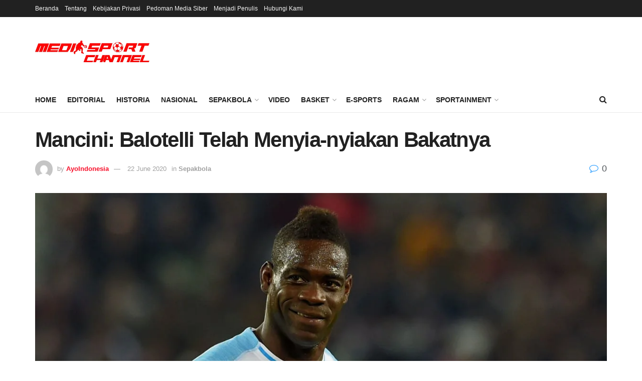

--- FILE ---
content_type: text/html; charset=UTF-8
request_url: https://mediasport.id/football/mancini-balotelli-telah-menyia-nyiakan-bakatnya/
body_size: 40508
content:
<!doctype html>
<!--[if lt IE 7]> <html class="no-js lt-ie9 lt-ie8 lt-ie7" lang="en-US"> <![endif]-->
<!--[if IE 7]>    <html class="no-js lt-ie9 lt-ie8" lang="en-US"> <![endif]-->
<!--[if IE 8]>    <html class="no-js lt-ie9" lang="en-US"> <![endif]-->
<!--[if IE 9]>    <html class="no-js lt-ie10" lang="en-US"> <![endif]-->
<!--[if gt IE 8]><!--> <html class="no-js" lang="en-US"> <!--<![endif]-->
<head>
    <meta http-equiv="Content-Type" content="text/html; charset=UTF-8" />
    <meta name='viewport' content='width=device-width, initial-scale=1, user-scalable=yes' />
    <link rel="profile" href="http://gmpg.org/xfn/11" />
    <link rel="pingback" href="https://mediasport.id/xmlrpc.php" />
    <title>Mancini: Balotelli Telah Menyia-nyiakan Bakatnya &#8211; MediaSport Indonesia</title>
<meta name='robots' content='max-image-preview:large' />
			<script type="text/javascript">
			  var jnews_ajax_url = '/?ajax-request=jnews'
			</script>
			<script type="text/javascript">;window.jnews=window.jnews||{},window.jnews.library=window.jnews.library||{},window.jnews.library=function(){"use strict";var e=this;e.win=window,e.doc=document,e.noop=function(){},e.globalBody=e.doc.getElementsByTagName("body")[0],e.globalBody=e.globalBody?e.globalBody:e.doc,e.win.jnewsDataStorage=e.win.jnewsDataStorage||{_storage:new WeakMap,put:function(e,t,n){this._storage.has(e)||this._storage.set(e,new Map),this._storage.get(e).set(t,n)},get:function(e,t){return this._storage.get(e).get(t)},has:function(e,t){return this._storage.has(e)&&this._storage.get(e).has(t)},remove:function(e,t){var n=this._storage.get(e).delete(t);return 0===!this._storage.get(e).size&&this._storage.delete(e),n}},e.windowWidth=function(){return e.win.innerWidth||e.docEl.clientWidth||e.globalBody.clientWidth},e.windowHeight=function(){return e.win.innerHeight||e.docEl.clientHeight||e.globalBody.clientHeight},e.requestAnimationFrame=e.win.requestAnimationFrame||e.win.webkitRequestAnimationFrame||e.win.mozRequestAnimationFrame||e.win.msRequestAnimationFrame||window.oRequestAnimationFrame||function(e){return setTimeout(e,1e3/60)},e.cancelAnimationFrame=e.win.cancelAnimationFrame||e.win.webkitCancelAnimationFrame||e.win.webkitCancelRequestAnimationFrame||e.win.mozCancelAnimationFrame||e.win.msCancelRequestAnimationFrame||e.win.oCancelRequestAnimationFrame||function(e){clearTimeout(e)},e.classListSupport="classList"in document.createElement("_"),e.hasClass=e.classListSupport?function(e,t){return e.classList.contains(t)}:function(e,t){return e.className.indexOf(t)>=0},e.addClass=e.classListSupport?function(t,n){e.hasClass(t,n)||t.classList.add(n)}:function(t,n){e.hasClass(t,n)||(t.className+=" "+n)},e.removeClass=e.classListSupport?function(t,n){e.hasClass(t,n)&&t.classList.remove(n)}:function(t,n){e.hasClass(t,n)&&(t.className=t.className.replace(n,""))},e.objKeys=function(e){var t=[];for(var n in e)Object.prototype.hasOwnProperty.call(e,n)&&t.push(n);return t},e.isObjectSame=function(e,t){var n=!0;return JSON.stringify(e)!==JSON.stringify(t)&&(n=!1),n},e.extend=function(){for(var e,t,n,o=arguments[0]||{},i=1,a=arguments.length;i<a;i++)if(null!==(e=arguments[i]))for(t in e)o!==(n=e[t])&&void 0!==n&&(o[t]=n);return o},e.dataStorage=e.win.jnewsDataStorage,e.isVisible=function(e){return 0!==e.offsetWidth&&0!==e.offsetHeight||e.getBoundingClientRect().length},e.getHeight=function(e){return e.offsetHeight||e.clientHeight||e.getBoundingClientRect().height},e.getWidth=function(e){return e.offsetWidth||e.clientWidth||e.getBoundingClientRect().width},e.supportsPassive=!1;try{var t=Object.defineProperty({},"passive",{get:function(){e.supportsPassive=!0}});"createEvent"in e.doc?e.win.addEventListener("test",null,t):"fireEvent"in e.doc&&e.win.attachEvent("test",null)}catch(e){}e.passiveOption=!!e.supportsPassive&&{passive:!0},e.setStorage=function(e,t){e="jnews-"+e;var n={expired:Math.floor(((new Date).getTime()+432e5)/1e3)};t=Object.assign(n,t);localStorage.setItem(e,JSON.stringify(t))},e.getStorage=function(e){e="jnews-"+e;var t=localStorage.getItem(e);return null!==t&&0<t.length?JSON.parse(localStorage.getItem(e)):{}},e.expiredStorage=function(){var t,n="jnews-";for(var o in localStorage)o.indexOf(n)>-1&&"undefined"!==(t=e.getStorage(o.replace(n,""))).expired&&t.expired<Math.floor((new Date).getTime()/1e3)&&localStorage.removeItem(o)},e.addEvents=function(t,n,o){for(var i in n){var a=["touchstart","touchmove"].indexOf(i)>=0&&!o&&e.passiveOption;"createEvent"in e.doc?t.addEventListener(i,n[i],a):"fireEvent"in e.doc&&t.attachEvent("on"+i,n[i])}},e.removeEvents=function(t,n){for(var o in n)"createEvent"in e.doc?t.removeEventListener(o,n[o]):"fireEvent"in e.doc&&t.detachEvent("on"+o,n[o])},e.triggerEvents=function(t,n,o){var i;o=o||{detail:null};return"createEvent"in e.doc?(!(i=e.doc.createEvent("CustomEvent")||new CustomEvent(n)).initCustomEvent||i.initCustomEvent(n,!0,!1,o),void t.dispatchEvent(i)):"fireEvent"in e.doc?((i=e.doc.createEventObject()).eventType=n,void t.fireEvent("on"+i.eventType,i)):void 0},e.getParents=function(t,n){void 0===n&&(n=e.doc);for(var o=[],i=t.parentNode,a=!1;!a;)if(i){var r=i;r.querySelectorAll(n).length?a=!0:(o.push(r),i=r.parentNode)}else o=[],a=!0;return o},e.forEach=function(e,t,n){for(var o=0,i=e.length;o<i;o++)t.call(n,e[o],o)},e.getText=function(e){return e.innerText||e.textContent},e.setText=function(e,t){var n="object"==typeof t?t.innerText||t.textContent:t;e.innerText&&(e.innerText=n),e.textContent&&(e.textContent=n)},e.httpBuildQuery=function(t){return e.objKeys(t).reduce(function t(n){var o=arguments.length>1&&void 0!==arguments[1]?arguments[1]:null;return function(i,a){var r=n[a];a=encodeURIComponent(a);var s=o?"".concat(o,"[").concat(a,"]"):a;return null==r||"function"==typeof r?(i.push("".concat(s,"=")),i):["number","boolean","string"].includes(typeof r)?(i.push("".concat(s,"=").concat(encodeURIComponent(r))),i):(i.push(e.objKeys(r).reduce(t(r,s),[]).join("&")),i)}}(t),[]).join("&")},e.get=function(t,n,o,i){return o="function"==typeof o?o:e.noop,e.ajax("GET",t,n,o,i)},e.post=function(t,n,o,i){return o="function"==typeof o?o:e.noop,e.ajax("POST",t,n,o,i)},e.ajax=function(t,n,o,i,a){var r=new XMLHttpRequest,s=n,c=e.httpBuildQuery(o);if(t=-1!=["GET","POST"].indexOf(t)?t:"GET",r.open(t,s+("GET"==t?"?"+c:""),!0),"POST"==t&&r.setRequestHeader("Content-type","application/x-www-form-urlencoded"),r.setRequestHeader("X-Requested-With","XMLHttpRequest"),r.onreadystatechange=function(){4===r.readyState&&200<=r.status&&300>r.status&&"function"==typeof i&&i.call(void 0,r.response)},void 0!==a&&!a){return{xhr:r,send:function(){r.send("POST"==t?c:null)}}}return r.send("POST"==t?c:null),{xhr:r}},e.scrollTo=function(t,n,o){function i(e,t,n){this.start=this.position(),this.change=e-this.start,this.currentTime=0,this.increment=20,this.duration=void 0===n?500:n,this.callback=t,this.finish=!1,this.animateScroll()}return Math.easeInOutQuad=function(e,t,n,o){return(e/=o/2)<1?n/2*e*e+t:-n/2*(--e*(e-2)-1)+t},i.prototype.stop=function(){this.finish=!0},i.prototype.move=function(t){e.doc.documentElement.scrollTop=t,e.globalBody.parentNode.scrollTop=t,e.globalBody.scrollTop=t},i.prototype.position=function(){return e.doc.documentElement.scrollTop||e.globalBody.parentNode.scrollTop||e.globalBody.scrollTop},i.prototype.animateScroll=function(){this.currentTime+=this.increment;var t=Math.easeInOutQuad(this.currentTime,this.start,this.change,this.duration);this.move(t),this.currentTime<this.duration&&!this.finish?e.requestAnimationFrame.call(e.win,this.animateScroll.bind(this)):this.callback&&"function"==typeof this.callback&&this.callback()},new i(t,n,o)},e.unwrap=function(t){var n,o=t;e.forEach(t,(function(e,t){n?n+=e:n=e})),o.replaceWith(n)},e.performance={start:function(e){performance.mark(e+"Start")},stop:function(e){performance.mark(e+"End"),performance.measure(e,e+"Start",e+"End")}},e.fps=function(){var t=0,n=0,o=0;!function(){var i=t=0,a=0,r=0,s=document.getElementById("fpsTable"),c=function(t){void 0===document.getElementsByTagName("body")[0]?e.requestAnimationFrame.call(e.win,(function(){c(t)})):document.getElementsByTagName("body")[0].appendChild(t)};null===s&&((s=document.createElement("div")).style.position="fixed",s.style.top="120px",s.style.left="10px",s.style.width="100px",s.style.height="20px",s.style.border="1px solid black",s.style.fontSize="11px",s.style.zIndex="100000",s.style.backgroundColor="white",s.id="fpsTable",c(s));var l=function(){o++,n=Date.now(),(a=(o/(r=(n-t)/1e3)).toPrecision(2))!=i&&(i=a,s.innerHTML=i+"fps"),1<r&&(t=n,o=0),e.requestAnimationFrame.call(e.win,l)};l()}()},e.instr=function(e,t){for(var n=0;n<t.length;n++)if(-1!==e.toLowerCase().indexOf(t[n].toLowerCase()))return!0},e.winLoad=function(t,n){function o(o){if("complete"===e.doc.readyState||"interactive"===e.doc.readyState)return!o||n?setTimeout(t,n||1):t(o),1}o()||e.addEvents(e.win,{load:o})},e.docReady=function(t,n){function o(o){if("complete"===e.doc.readyState||"interactive"===e.doc.readyState)return!o||n?setTimeout(t,n||1):t(o),1}o()||e.addEvents(e.doc,{DOMContentLoaded:o})},e.fireOnce=function(){e.docReady((function(){e.assets=e.assets||[],e.assets.length&&(e.boot(),e.load_assets())}),50)},e.boot=function(){e.length&&e.doc.querySelectorAll("style[media]").forEach((function(e){"not all"==e.getAttribute("media")&&e.removeAttribute("media")}))},e.create_js=function(t,n){var o=e.doc.createElement("script");switch(o.setAttribute("src",t),n){case"defer":o.setAttribute("defer",!0);break;case"async":o.setAttribute("async",!0);break;case"deferasync":o.setAttribute("defer",!0),o.setAttribute("async",!0)}e.globalBody.appendChild(o)},e.load_assets=function(){"object"==typeof e.assets&&e.forEach(e.assets.slice(0),(function(t,n){var o="";t.defer&&(o+="defer"),t.async&&(o+="async"),e.create_js(t.url,o);var i=e.assets.indexOf(t);i>-1&&e.assets.splice(i,1)})),e.assets=jnewsoption.au_scripts=window.jnewsads=[]},e.setCookie=function(e,t,n){var o="";if(n){var i=new Date;i.setTime(i.getTime()+24*n*60*60*1e3),o="; expires="+i.toUTCString()}document.cookie=e+"="+(t||"")+o+"; path=/"},e.getCookie=function(e){for(var t=e+"=",n=document.cookie.split(";"),o=0;o<n.length;o++){for(var i=n[o];" "==i.charAt(0);)i=i.substring(1,i.length);if(0==i.indexOf(t))return i.substring(t.length,i.length)}return null},e.eraseCookie=function(e){document.cookie=e+"=; Path=/; Expires=Thu, 01 Jan 1970 00:00:01 GMT;"},e.docReady((function(){e.globalBody=e.globalBody==e.doc?e.doc.getElementsByTagName("body")[0]:e.globalBody,e.globalBody=e.globalBody?e.globalBody:e.doc})),e.winLoad((function(){e.winLoad((function(){var t=!1;if(void 0!==window.jnewsadmin)if(void 0!==window.file_version_checker){var n=e.objKeys(window.file_version_checker);n.length?n.forEach((function(e){t||"10.0.4"===window.file_version_checker[e]||(t=!0)})):t=!0}else t=!0;t&&(window.jnewsHelper.getMessage(),window.jnewsHelper.getNotice())}),2500)}))},window.jnews.library=new window.jnews.library;</script><script>window._wca = window._wca || [];</script>
<link rel='dns-prefetch' href='//stats.wp.com' />
<link rel='dns-prefetch' href='//fonts.googleapis.com' />
<link rel="alternate" type="application/rss+xml" title="MediaSport Indonesia &raquo; Feed" href="https://mediasport.id/feed/" />
<link rel="alternate" type="application/rss+xml" title="MediaSport Indonesia &raquo; Comments Feed" href="https://mediasport.id/comments/feed/" />
<link rel="alternate" type="application/rss+xml" title="MediaSport Indonesia &raquo; Mancini: Balotelli Telah Menyia-nyiakan Bakatnya Comments Feed" href="https://mediasport.id/football/mancini-balotelli-telah-menyia-nyiakan-bakatnya/feed/" />
<link rel="alternate" title="oEmbed (JSON)" type="application/json+oembed" href="https://mediasport.id/wp-json/oembed/1.0/embed?url=https%3A%2F%2Fmediasport.id%2Ffootball%2Fmancini-balotelli-telah-menyia-nyiakan-bakatnya%2F" />
<link rel="alternate" title="oEmbed (XML)" type="text/xml+oembed" href="https://mediasport.id/wp-json/oembed/1.0/embed?url=https%3A%2F%2Fmediasport.id%2Ffootball%2Fmancini-balotelli-telah-menyia-nyiakan-bakatnya%2F&#038;format=xml" />
<link rel="alternate" type="application/rss+xml" title="MediaSport Indonesia &raquo; Stories Feed" href="https://mediasport.id/web-stories/feed/"><style id='wp-img-auto-sizes-contain-inline-css' type='text/css'>
img:is([sizes=auto i],[sizes^="auto," i]){contain-intrinsic-size:3000px 1500px}
/*# sourceURL=wp-img-auto-sizes-contain-inline-css */
</style>
<style id='wp-emoji-styles-inline-css' type='text/css'>

	img.wp-smiley, img.emoji {
		display: inline !important;
		border: none !important;
		box-shadow: none !important;
		height: 1em !important;
		width: 1em !important;
		margin: 0 0.07em !important;
		vertical-align: -0.1em !important;
		background: none !important;
		padding: 0 !important;
	}
/*# sourceURL=wp-emoji-styles-inline-css */
</style>
<style id='wp-block-library-inline-css' type='text/css'>
:root{--wp-block-synced-color:#7a00df;--wp-block-synced-color--rgb:122,0,223;--wp-bound-block-color:var(--wp-block-synced-color);--wp-editor-canvas-background:#ddd;--wp-admin-theme-color:#007cba;--wp-admin-theme-color--rgb:0,124,186;--wp-admin-theme-color-darker-10:#006ba1;--wp-admin-theme-color-darker-10--rgb:0,107,160.5;--wp-admin-theme-color-darker-20:#005a87;--wp-admin-theme-color-darker-20--rgb:0,90,135;--wp-admin-border-width-focus:2px}@media (min-resolution:192dpi){:root{--wp-admin-border-width-focus:1.5px}}.wp-element-button{cursor:pointer}:root .has-very-light-gray-background-color{background-color:#eee}:root .has-very-dark-gray-background-color{background-color:#313131}:root .has-very-light-gray-color{color:#eee}:root .has-very-dark-gray-color{color:#313131}:root .has-vivid-green-cyan-to-vivid-cyan-blue-gradient-background{background:linear-gradient(135deg,#00d084,#0693e3)}:root .has-purple-crush-gradient-background{background:linear-gradient(135deg,#34e2e4,#4721fb 50%,#ab1dfe)}:root .has-hazy-dawn-gradient-background{background:linear-gradient(135deg,#faaca8,#dad0ec)}:root .has-subdued-olive-gradient-background{background:linear-gradient(135deg,#fafae1,#67a671)}:root .has-atomic-cream-gradient-background{background:linear-gradient(135deg,#fdd79a,#004a59)}:root .has-nightshade-gradient-background{background:linear-gradient(135deg,#330968,#31cdcf)}:root .has-midnight-gradient-background{background:linear-gradient(135deg,#020381,#2874fc)}:root{--wp--preset--font-size--normal:16px;--wp--preset--font-size--huge:42px}.has-regular-font-size{font-size:1em}.has-larger-font-size{font-size:2.625em}.has-normal-font-size{font-size:var(--wp--preset--font-size--normal)}.has-huge-font-size{font-size:var(--wp--preset--font-size--huge)}.has-text-align-center{text-align:center}.has-text-align-left{text-align:left}.has-text-align-right{text-align:right}.has-fit-text{white-space:nowrap!important}#end-resizable-editor-section{display:none}.aligncenter{clear:both}.items-justified-left{justify-content:flex-start}.items-justified-center{justify-content:center}.items-justified-right{justify-content:flex-end}.items-justified-space-between{justify-content:space-between}.screen-reader-text{border:0;clip-path:inset(50%);height:1px;margin:-1px;overflow:hidden;padding:0;position:absolute;width:1px;word-wrap:normal!important}.screen-reader-text:focus{background-color:#ddd;clip-path:none;color:#444;display:block;font-size:1em;height:auto;left:5px;line-height:normal;padding:15px 23px 14px;text-decoration:none;top:5px;width:auto;z-index:100000}html :where(.has-border-color){border-style:solid}html :where([style*=border-top-color]){border-top-style:solid}html :where([style*=border-right-color]){border-right-style:solid}html :where([style*=border-bottom-color]){border-bottom-style:solid}html :where([style*=border-left-color]){border-left-style:solid}html :where([style*=border-width]){border-style:solid}html :where([style*=border-top-width]){border-top-style:solid}html :where([style*=border-right-width]){border-right-style:solid}html :where([style*=border-bottom-width]){border-bottom-style:solid}html :where([style*=border-left-width]){border-left-style:solid}html :where(img[class*=wp-image-]){height:auto;max-width:100%}:where(figure){margin:0 0 1em}html :where(.is-position-sticky){--wp-admin--admin-bar--position-offset:var(--wp-admin--admin-bar--height,0px)}@media screen and (max-width:600px){html :where(.is-position-sticky){--wp-admin--admin-bar--position-offset:0px}}

/*# sourceURL=wp-block-library-inline-css */
</style><style id='global-styles-inline-css' type='text/css'>
:root{--wp--preset--aspect-ratio--square: 1;--wp--preset--aspect-ratio--4-3: 4/3;--wp--preset--aspect-ratio--3-4: 3/4;--wp--preset--aspect-ratio--3-2: 3/2;--wp--preset--aspect-ratio--2-3: 2/3;--wp--preset--aspect-ratio--16-9: 16/9;--wp--preset--aspect-ratio--9-16: 9/16;--wp--preset--color--black: #000000;--wp--preset--color--cyan-bluish-gray: #abb8c3;--wp--preset--color--white: #ffffff;--wp--preset--color--pale-pink: #f78da7;--wp--preset--color--vivid-red: #cf2e2e;--wp--preset--color--luminous-vivid-orange: #ff6900;--wp--preset--color--luminous-vivid-amber: #fcb900;--wp--preset--color--light-green-cyan: #7bdcb5;--wp--preset--color--vivid-green-cyan: #00d084;--wp--preset--color--pale-cyan-blue: #8ed1fc;--wp--preset--color--vivid-cyan-blue: #0693e3;--wp--preset--color--vivid-purple: #9b51e0;--wp--preset--gradient--vivid-cyan-blue-to-vivid-purple: linear-gradient(135deg,rgb(6,147,227) 0%,rgb(155,81,224) 100%);--wp--preset--gradient--light-green-cyan-to-vivid-green-cyan: linear-gradient(135deg,rgb(122,220,180) 0%,rgb(0,208,130) 100%);--wp--preset--gradient--luminous-vivid-amber-to-luminous-vivid-orange: linear-gradient(135deg,rgb(252,185,0) 0%,rgb(255,105,0) 100%);--wp--preset--gradient--luminous-vivid-orange-to-vivid-red: linear-gradient(135deg,rgb(255,105,0) 0%,rgb(207,46,46) 100%);--wp--preset--gradient--very-light-gray-to-cyan-bluish-gray: linear-gradient(135deg,rgb(238,238,238) 0%,rgb(169,184,195) 100%);--wp--preset--gradient--cool-to-warm-spectrum: linear-gradient(135deg,rgb(74,234,220) 0%,rgb(151,120,209) 20%,rgb(207,42,186) 40%,rgb(238,44,130) 60%,rgb(251,105,98) 80%,rgb(254,248,76) 100%);--wp--preset--gradient--blush-light-purple: linear-gradient(135deg,rgb(255,206,236) 0%,rgb(152,150,240) 100%);--wp--preset--gradient--blush-bordeaux: linear-gradient(135deg,rgb(254,205,165) 0%,rgb(254,45,45) 50%,rgb(107,0,62) 100%);--wp--preset--gradient--luminous-dusk: linear-gradient(135deg,rgb(255,203,112) 0%,rgb(199,81,192) 50%,rgb(65,88,208) 100%);--wp--preset--gradient--pale-ocean: linear-gradient(135deg,rgb(255,245,203) 0%,rgb(182,227,212) 50%,rgb(51,167,181) 100%);--wp--preset--gradient--electric-grass: linear-gradient(135deg,rgb(202,248,128) 0%,rgb(113,206,126) 100%);--wp--preset--gradient--midnight: linear-gradient(135deg,rgb(2,3,129) 0%,rgb(40,116,252) 100%);--wp--preset--font-size--small: 13px;--wp--preset--font-size--medium: 20px;--wp--preset--font-size--large: 36px;--wp--preset--font-size--x-large: 42px;--wp--preset--spacing--20: 0.44rem;--wp--preset--spacing--30: 0.67rem;--wp--preset--spacing--40: 1rem;--wp--preset--spacing--50: 1.5rem;--wp--preset--spacing--60: 2.25rem;--wp--preset--spacing--70: 3.38rem;--wp--preset--spacing--80: 5.06rem;--wp--preset--shadow--natural: 6px 6px 9px rgba(0, 0, 0, 0.2);--wp--preset--shadow--deep: 12px 12px 50px rgba(0, 0, 0, 0.4);--wp--preset--shadow--sharp: 6px 6px 0px rgba(0, 0, 0, 0.2);--wp--preset--shadow--outlined: 6px 6px 0px -3px rgb(255, 255, 255), 6px 6px rgb(0, 0, 0);--wp--preset--shadow--crisp: 6px 6px 0px rgb(0, 0, 0);}:where(.is-layout-flex){gap: 0.5em;}:where(.is-layout-grid){gap: 0.5em;}body .is-layout-flex{display: flex;}.is-layout-flex{flex-wrap: wrap;align-items: center;}.is-layout-flex > :is(*, div){margin: 0;}body .is-layout-grid{display: grid;}.is-layout-grid > :is(*, div){margin: 0;}:where(.wp-block-columns.is-layout-flex){gap: 2em;}:where(.wp-block-columns.is-layout-grid){gap: 2em;}:where(.wp-block-post-template.is-layout-flex){gap: 1.25em;}:where(.wp-block-post-template.is-layout-grid){gap: 1.25em;}.has-black-color{color: var(--wp--preset--color--black) !important;}.has-cyan-bluish-gray-color{color: var(--wp--preset--color--cyan-bluish-gray) !important;}.has-white-color{color: var(--wp--preset--color--white) !important;}.has-pale-pink-color{color: var(--wp--preset--color--pale-pink) !important;}.has-vivid-red-color{color: var(--wp--preset--color--vivid-red) !important;}.has-luminous-vivid-orange-color{color: var(--wp--preset--color--luminous-vivid-orange) !important;}.has-luminous-vivid-amber-color{color: var(--wp--preset--color--luminous-vivid-amber) !important;}.has-light-green-cyan-color{color: var(--wp--preset--color--light-green-cyan) !important;}.has-vivid-green-cyan-color{color: var(--wp--preset--color--vivid-green-cyan) !important;}.has-pale-cyan-blue-color{color: var(--wp--preset--color--pale-cyan-blue) !important;}.has-vivid-cyan-blue-color{color: var(--wp--preset--color--vivid-cyan-blue) !important;}.has-vivid-purple-color{color: var(--wp--preset--color--vivid-purple) !important;}.has-black-background-color{background-color: var(--wp--preset--color--black) !important;}.has-cyan-bluish-gray-background-color{background-color: var(--wp--preset--color--cyan-bluish-gray) !important;}.has-white-background-color{background-color: var(--wp--preset--color--white) !important;}.has-pale-pink-background-color{background-color: var(--wp--preset--color--pale-pink) !important;}.has-vivid-red-background-color{background-color: var(--wp--preset--color--vivid-red) !important;}.has-luminous-vivid-orange-background-color{background-color: var(--wp--preset--color--luminous-vivid-orange) !important;}.has-luminous-vivid-amber-background-color{background-color: var(--wp--preset--color--luminous-vivid-amber) !important;}.has-light-green-cyan-background-color{background-color: var(--wp--preset--color--light-green-cyan) !important;}.has-vivid-green-cyan-background-color{background-color: var(--wp--preset--color--vivid-green-cyan) !important;}.has-pale-cyan-blue-background-color{background-color: var(--wp--preset--color--pale-cyan-blue) !important;}.has-vivid-cyan-blue-background-color{background-color: var(--wp--preset--color--vivid-cyan-blue) !important;}.has-vivid-purple-background-color{background-color: var(--wp--preset--color--vivid-purple) !important;}.has-black-border-color{border-color: var(--wp--preset--color--black) !important;}.has-cyan-bluish-gray-border-color{border-color: var(--wp--preset--color--cyan-bluish-gray) !important;}.has-white-border-color{border-color: var(--wp--preset--color--white) !important;}.has-pale-pink-border-color{border-color: var(--wp--preset--color--pale-pink) !important;}.has-vivid-red-border-color{border-color: var(--wp--preset--color--vivid-red) !important;}.has-luminous-vivid-orange-border-color{border-color: var(--wp--preset--color--luminous-vivid-orange) !important;}.has-luminous-vivid-amber-border-color{border-color: var(--wp--preset--color--luminous-vivid-amber) !important;}.has-light-green-cyan-border-color{border-color: var(--wp--preset--color--light-green-cyan) !important;}.has-vivid-green-cyan-border-color{border-color: var(--wp--preset--color--vivid-green-cyan) !important;}.has-pale-cyan-blue-border-color{border-color: var(--wp--preset--color--pale-cyan-blue) !important;}.has-vivid-cyan-blue-border-color{border-color: var(--wp--preset--color--vivid-cyan-blue) !important;}.has-vivid-purple-border-color{border-color: var(--wp--preset--color--vivid-purple) !important;}.has-vivid-cyan-blue-to-vivid-purple-gradient-background{background: var(--wp--preset--gradient--vivid-cyan-blue-to-vivid-purple) !important;}.has-light-green-cyan-to-vivid-green-cyan-gradient-background{background: var(--wp--preset--gradient--light-green-cyan-to-vivid-green-cyan) !important;}.has-luminous-vivid-amber-to-luminous-vivid-orange-gradient-background{background: var(--wp--preset--gradient--luminous-vivid-amber-to-luminous-vivid-orange) !important;}.has-luminous-vivid-orange-to-vivid-red-gradient-background{background: var(--wp--preset--gradient--luminous-vivid-orange-to-vivid-red) !important;}.has-very-light-gray-to-cyan-bluish-gray-gradient-background{background: var(--wp--preset--gradient--very-light-gray-to-cyan-bluish-gray) !important;}.has-cool-to-warm-spectrum-gradient-background{background: var(--wp--preset--gradient--cool-to-warm-spectrum) !important;}.has-blush-light-purple-gradient-background{background: var(--wp--preset--gradient--blush-light-purple) !important;}.has-blush-bordeaux-gradient-background{background: var(--wp--preset--gradient--blush-bordeaux) !important;}.has-luminous-dusk-gradient-background{background: var(--wp--preset--gradient--luminous-dusk) !important;}.has-pale-ocean-gradient-background{background: var(--wp--preset--gradient--pale-ocean) !important;}.has-electric-grass-gradient-background{background: var(--wp--preset--gradient--electric-grass) !important;}.has-midnight-gradient-background{background: var(--wp--preset--gradient--midnight) !important;}.has-small-font-size{font-size: var(--wp--preset--font-size--small) !important;}.has-medium-font-size{font-size: var(--wp--preset--font-size--medium) !important;}.has-large-font-size{font-size: var(--wp--preset--font-size--large) !important;}.has-x-large-font-size{font-size: var(--wp--preset--font-size--x-large) !important;}
/*# sourceURL=global-styles-inline-css */
</style>

<style id='classic-theme-styles-inline-css' type='text/css'>
/*! This file is auto-generated */
.wp-block-button__link{color:#fff;background-color:#32373c;border-radius:9999px;box-shadow:none;text-decoration:none;padding:calc(.667em + 2px) calc(1.333em + 2px);font-size:1.125em}.wp-block-file__button{background:#32373c;color:#fff;text-decoration:none}
/*# sourceURL=/wp-includes/css/classic-themes.min.css */
</style>
<link rel='stylesheet' id='contact-form-7-css' href='https://mediasport.id/wp-content/plugins/contact-form-7/includes/css/styles.css?ver=6.1.4' type='text/css' media='all' />
<link rel='stylesheet' id='dashicons-css' href='https://mediasport.id/wp-includes/css/dashicons.min.css?ver=6.9' type='text/css' media='all' />
<link rel='stylesheet' id='sportspress-general-css' href='//mediasport.id/wp-content/plugins/sportspress-pro/includes/sportspress/assets/css/sportspress.css?ver=2.7.16' type='text/css' media='all' />
<link rel='stylesheet' id='sportspress-icons-css' href='//mediasport.id/wp-content/plugins/sportspress-pro/includes/sportspress/assets/css/icons.css?ver=2.7' type='text/css' media='all' />
<link rel='stylesheet' id='sportspress-league-menu-css' href='//mediasport.id/wp-content/plugins/sportspress-pro/includes/sportspress-league-menu/css/sportspress-league-menu.css?ver=2.1.2' type='text/css' media='all' />
<link rel='stylesheet' id='sportspress-event-statistics-css' href='//mediasport.id/wp-content/plugins/sportspress-pro/includes/sportspress-match-stats/css/sportspress-match-stats.css?ver=2.2' type='text/css' media='all' />
<link rel='stylesheet' id='sportspress-results-matrix-css' href='//mediasport.id/wp-content/plugins/sportspress-pro/includes/sportspress-results-matrix/css/sportspress-results-matrix.css?ver=2.6.9' type='text/css' media='all' />
<link rel='stylesheet' id='sportspress-scoreboard-css' href='//mediasport.id/wp-content/plugins/sportspress-pro/includes/sportspress-scoreboard/css/sportspress-scoreboard.css?ver=2.6.11' type='text/css' media='all' />
<link rel='stylesheet' id='sportspress-scoreboard-ltr-css' href='//mediasport.id/wp-content/plugins/sportspress-pro/includes/sportspress-scoreboard/css/sportspress-scoreboard-ltr.css?ver=2.6.11' type='text/css' media='all' />
<link rel='stylesheet' id='sportspress-sponsors-css' href='//mediasport.id/wp-content/plugins/sportspress-pro/includes/sportspress-sponsors/css/sportspress-sponsors.css?ver=2.6.15' type='text/css' media='all' />
<link rel='stylesheet' id='sportspress-timelines-css' href='//mediasport.id/wp-content/plugins/sportspress-pro/includes/sportspress-timelines/css/sportspress-timelines.css?ver=2.6' type='text/css' media='all' />
<link rel='stylesheet' id='sportspress-tournaments-css' href='//mediasport.id/wp-content/plugins/sportspress-pro/includes/sportspress-tournaments/css/sportspress-tournaments.css?ver=2.6.21' type='text/css' media='all' />
<link rel='stylesheet' id='sportspress-tournaments-ltr-css' href='//mediasport.id/wp-content/plugins/sportspress-pro/includes/sportspress-tournaments/css/sportspress-tournaments-ltr.css?ver=2.6.21' type='text/css' media='all' />
<link rel='stylesheet' id='jquery-bracket-css' href='//mediasport.id/wp-content/plugins/sportspress-pro/includes/sportspress-tournaments/css/jquery.bracket.min.css?ver=0.11.0' type='text/css' media='all' />
<link rel='stylesheet' id='sportspress-twitter-css' href='//mediasport.id/wp-content/plugins/sportspress-pro/includes/sportspress-twitter/css/sportspress-twitter.css?ver=2.1.2' type='text/css' media='all' />
<link rel='stylesheet' id='sportspress-user-scores-css' href='//mediasport.id/wp-content/plugins/sportspress-pro/includes/sportspress-user-scores/css/sportspress-user-scores.css?ver=2.3' type='text/css' media='all' />
<link crossorigin="anonymous" rel='stylesheet' id='sportspress-roboto-css' href='//fonts.googleapis.com/css?family=Roboto%3A400%2C500&#038;subset=cyrillic%2Ccyrillic-ext%2Cgreek%2Cgreek-ext%2Clatin-ext%2Cvietnamese&#038;ver=2.7' type='text/css' media='all' />
<link rel='stylesheet' id='sportspress-style-css' href='//mediasport.id/wp-content/plugins/sportspress-pro/includes/sportspress/assets/css/sportspress-style.css?ver=2.7' type='text/css' media='all' />
<link rel='stylesheet' id='sportspress-style-ltr-css' href='//mediasport.id/wp-content/plugins/sportspress-pro/includes/sportspress/assets/css/sportspress-style-ltr.css?ver=2.7' type='text/css' media='all' />
<link rel='stylesheet' id='woocommerce-layout-css' href='https://mediasport.id/wp-content/plugins/woocommerce/assets/css/woocommerce-layout.css?ver=10.4.3' type='text/css' media='all' />
<style id='woocommerce-layout-inline-css' type='text/css'>

	.infinite-scroll .woocommerce-pagination {
		display: none;
	}
/*# sourceURL=woocommerce-layout-inline-css */
</style>
<link rel='stylesheet' id='woocommerce-smallscreen-css' href='https://mediasport.id/wp-content/plugins/woocommerce/assets/css/woocommerce-smallscreen.css?ver=10.4.3' type='text/css' media='only screen and (max-width: 768px)' />
<link rel='stylesheet' id='woocommerce-general-css' href='https://mediasport.id/wp-content/plugins/woocommerce/assets/css/woocommerce.css?ver=10.4.3' type='text/css' media='all' />
<style id='woocommerce-inline-inline-css' type='text/css'>
.woocommerce form .form-row .required { visibility: visible; }
/*# sourceURL=woocommerce-inline-inline-css */
</style>
<link rel='stylesheet' id='js_composer_front-css' href='https://mediasport.id/wp-content/plugins/js_composer/assets/css/js_composer.min.css?ver=8.7.2' type='text/css' media='all' />
<link rel='stylesheet' id='font-awesome-css' href='https://mediasport.id/wp-content/themes/jnews/assets/fonts/font-awesome/font-awesome.min.css?ver=12.0.2' type='text/css' media='all' />
<link rel='stylesheet' id='jnews-frontend-css' href='https://mediasport.id/wp-content/themes/jnews/assets/dist/frontend.min.css?ver=12.0.2' type='text/css' media='all' />
<link rel='stylesheet' id='jnews-js-composer-css' href='https://mediasport.id/wp-content/themes/jnews/assets/css/js-composer-frontend.css?ver=12.0.2' type='text/css' media='all' />
<link rel='stylesheet' id='jnews-style-css' href='https://mediasport.id/wp-content/themes/jnews/style.css?ver=12.0.2' type='text/css' media='all' />
<link rel='stylesheet' id='jnews-darkmode-css' href='https://mediasport.id/wp-content/themes/jnews/assets/css/darkmode.css?ver=12.0.2' type='text/css' media='all' />
<link rel='stylesheet' id='jnews-scheme-css' href='https://mediasport.id/wp-content/themes/jnews/data/import/sport/scheme.css?ver=12.0.2' type='text/css' media='all' />
<style type="text/css"></style><script type="text/javascript" src="https://mediasport.id/wp-includes/js/jquery/jquery.min.js?ver=3.7.1" id="jquery-core-js"></script>
<script type="text/javascript" src="https://mediasport.id/wp-includes/js/jquery/jquery-migrate.min.js?ver=3.4.1" id="jquery-migrate-js"></script>
<script type="text/javascript" src="https://mediasport.id/wp-content/plugins/sportspress-pro/includes/sportspress-facebook/js/sportspress-facebook-sdk.js?ver=2.11" id="sportspress-facebook-sdk-js"></script>
<script type="text/javascript" src="https://mediasport.id/wp-content/plugins/sportspress-pro/includes/sportspress-tournaments/js/jquery.bracket.min.js?ver=0.11.0" id="jquery-bracket-js"></script>
<script type="text/javascript" src="https://mediasport.id/wp-content/plugins/woocommerce/assets/js/jquery-blockui/jquery.blockUI.min.js?ver=2.7.0-wc.10.4.3" id="wc-jquery-blockui-js" data-wp-strategy="defer"></script>
<script type="text/javascript" id="wc-add-to-cart-js-extra">
/* <![CDATA[ */
var wc_add_to_cart_params = {"ajax_url":"/wp-admin/admin-ajax.php","wc_ajax_url":"/?wc-ajax=%%endpoint%%","i18n_view_cart":"View cart","cart_url":"https://mediasport.id/cart/","is_cart":"","cart_redirect_after_add":"no"};
//# sourceURL=wc-add-to-cart-js-extra
/* ]]> */
</script>
<script type="text/javascript" src="https://mediasport.id/wp-content/plugins/woocommerce/assets/js/frontend/add-to-cart.min.js?ver=10.4.3" id="wc-add-to-cart-js" data-wp-strategy="defer"></script>
<script type="text/javascript" src="https://mediasport.id/wp-content/plugins/woocommerce/assets/js/js-cookie/js.cookie.min.js?ver=2.1.4-wc.10.4.3" id="wc-js-cookie-js" defer="defer" data-wp-strategy="defer"></script>
<script type="text/javascript" id="woocommerce-js-extra">
/* <![CDATA[ */
var woocommerce_params = {"ajax_url":"/wp-admin/admin-ajax.php","wc_ajax_url":"/?wc-ajax=%%endpoint%%","i18n_password_show":"Show password","i18n_password_hide":"Hide password"};
//# sourceURL=woocommerce-js-extra
/* ]]> */
</script>
<script type="text/javascript" src="https://mediasport.id/wp-content/plugins/woocommerce/assets/js/frontend/woocommerce.min.js?ver=10.4.3" id="woocommerce-js" defer="defer" data-wp-strategy="defer"></script>
<script type="text/javascript" src="https://mediasport.id/wp-content/plugins/js_composer/assets/js/vendors/woocommerce-add-to-cart.js?ver=8.7.2" id="vc_woocommerce-add-to-cart-js-js"></script>
<script type="text/javascript" src="https://stats.wp.com/s-202604.js" id="woocommerce-analytics-js" defer="defer" data-wp-strategy="defer"></script>
<script></script><link rel="https://api.w.org/" href="https://mediasport.id/wp-json/" /><link rel="alternate" title="JSON" type="application/json" href="https://mediasport.id/wp-json/wp/v2/posts/52637" /><link rel="EditURI" type="application/rsd+xml" title="RSD" href="https://mediasport.id/xmlrpc.php?rsd" />
<meta name="generator" content="WordPress 6.9" />
<meta name="generator" content="SportsPress 2.7.16" />
<meta name="generator" content="SportsPress Pro 2.7.17" />
<meta name="generator" content="WooCommerce 10.4.3" />
<link rel="canonical" href="https://mediasport.id/football/mancini-balotelli-telah-menyia-nyiakan-bakatnya/" />
<link rel='shortlink' href='https://mediasport.id/?p=52637' />
<script>
function MyCopyText() {
var target_text = window.getSelection(),
add_text = '<br><br>Read more here: ' + document.location.href,
out_text = target_text + add_text,
fake = document.createElement('div');
fake.style.position = 'absolute';
fake.style.left = '-99999px';
document.body.appendChild(fake);
fake.innerHTML = out_text;
target_text.selectAllChildren(fake);
window.setTimeout(function() {
document.body.removeChild(fake);
}, 100);
}
document.addEventListener('copy', MyCopyText);
</script>	<style>img#wpstats{display:none}</style>
			<noscript><style>.woocommerce-product-gallery{ opacity: 1 !important; }</style></noscript>
	      <meta name="onesignal" content="wordpress-plugin"/>
            <script>

      window.OneSignalDeferred = window.OneSignalDeferred || [];

      OneSignalDeferred.push(function(OneSignal) {
        var oneSignal_options = {};
        window._oneSignalInitOptions = oneSignal_options;

        oneSignal_options['serviceWorkerParam'] = { scope: '/' };
oneSignal_options['serviceWorkerPath'] = 'OneSignalSDKWorker.js.php';

        OneSignal.Notifications.setDefaultUrl("https://mediasport.id");

        oneSignal_options['wordpress'] = true;
oneSignal_options['appId'] = 'a09251e0-e347-4582-a554-b2ea63e1e0cb';
oneSignal_options['allowLocalhostAsSecureOrigin'] = true;
oneSignal_options['welcomeNotification'] = { };
oneSignal_options['welcomeNotification']['title'] = "MediaSport.id";
oneSignal_options['welcomeNotification']['message'] = "Terima kasih telah mengaktifkan notifikasi untuk mendapatkan berita terkini dari MediaSport.id";
oneSignal_options['path'] = "https://mediasport.id/wp-content/plugins/onesignal-free-web-push-notifications/sdk_files/";
oneSignal_options['promptOptions'] = { };
oneSignal_options['promptOptions']['actionMessage'] = "Aktifkan notifikasi untuk mendapatkan berita terkini dari MediaSport.id";
oneSignal_options['promptOptions']['exampleNotificationTitleDesktop'] = "Aktifkan notifikasi untuk mendapatkan berita terkini dari MediaSport.id";
oneSignal_options['promptOptions']['exampleNotificationMessageDesktop'] = "Aktifkan notifikasi untuk mendapatkan berita terkini dari MediaSport.id";
oneSignal_options['promptOptions']['exampleNotificationTitleMobile'] = "Aktifkan notifikasi untuk mendapatkan berita terkini dari MediaSport.id";
oneSignal_options['promptOptions']['exampleNotificationMessageMobile'] = "Aktifkan notifikasi untuk mendapatkan berita terkini dari MediaSport.id";
oneSignal_options['promptOptions']['exampleNotificationCaption'] = "Notifikasi dapat dimatikan kapanpun melalui pengaturan browser.";
oneSignal_options['promptOptions']['acceptButtonText'] = "Ya";
oneSignal_options['promptOptions']['cancelButtonText'] = "Tidak";
oneSignal_options['promptOptions']['autoAcceptTitle'] = "Klik  Allow";
              OneSignal.init(window._oneSignalInitOptions);
              OneSignal.Slidedown.promptPush()      });

      function documentInitOneSignal() {
        var oneSignal_elements = document.getElementsByClassName("OneSignal-prompt");

        var oneSignalLinkClickHandler = function(event) { OneSignal.Notifications.requestPermission(); event.preventDefault(); };        for(var i = 0; i < oneSignal_elements.length; i++)
          oneSignal_elements[i].addEventListener('click', oneSignalLinkClickHandler, false);
      }

      if (document.readyState === 'complete') {
           documentInitOneSignal();
      }
      else {
           window.addEventListener("load", function(event){
               documentInitOneSignal();
          });
      }
    </script>
<meta name="generator" content="Powered by WPBakery Page Builder - drag and drop page builder for WordPress."/>
<link rel="amphtml" href="https://mediasport.id/football/mancini-balotelli-telah-menyia-nyiakan-bakatnya/amp/"><script type='application/ld+json'>{"@context":"http:\/\/schema.org","@type":"Organization","@id":"https:\/\/mediasport.id\/#organization","url":"https:\/\/mediasport.id\/","name":"","logo":{"@type":"ImageObject","url":""},"sameAs":["http:\/\/facebook.com","http:\/\/twitter.com"]}</script>
<script type='application/ld+json'>{"@context":"http:\/\/schema.org","@type":"WebSite","@id":"https:\/\/mediasport.id\/#website","url":"https:\/\/mediasport.id\/","name":"","potentialAction":{"@type":"SearchAction","target":"https:\/\/mediasport.id\/?s={search_term_string}","query-input":"required name=search_term_string"}}</script>
<link rel="icon" href="https://mediasport.id/wp-content/uploads/2019/05/cropped-MediaSport.idx512-32x32.png" sizes="32x32" />
<link rel="icon" href="https://mediasport.id/wp-content/uploads/2019/05/cropped-MediaSport.idx512-192x192.png" sizes="192x192" />
<link rel="apple-touch-icon" href="https://mediasport.id/wp-content/uploads/2019/05/cropped-MediaSport.idx512-180x180.png" />
<meta name="msapplication-TileImage" content="https://mediasport.id/wp-content/uploads/2019/05/cropped-MediaSport.idx512-270x270.png" />
<style id="jeg_dynamic_css" type="text/css" data-type="jeg_custom-css"></style><style type="text/css">
					.no_thumbnail .jeg_thumb,
					.thumbnail-container.no_thumbnail {
					    display: none !important;
					}
					.jeg_search_result .jeg_pl_xs_3.no_thumbnail .jeg_postblock_content,
					.jeg_sidefeed .jeg_pl_xs_3.no_thumbnail .jeg_postblock_content,
					.jeg_pl_sm.no_thumbnail .jeg_postblock_content {
					    margin-left: 0;
					}
					.jeg_postblock_11 .no_thumbnail .jeg_postblock_content,
					.jeg_postblock_12 .no_thumbnail .jeg_postblock_content,
					.jeg_postblock_12.jeg_col_3o3 .no_thumbnail .jeg_postblock_content  {
					    margin-top: 0;
					}
					.jeg_postblock_15 .jeg_pl_md_box.no_thumbnail .jeg_postblock_content,
					.jeg_postblock_19 .jeg_pl_md_box.no_thumbnail .jeg_postblock_content,
					.jeg_postblock_24 .jeg_pl_md_box.no_thumbnail .jeg_postblock_content,
					.jeg_sidefeed .jeg_pl_md_box .jeg_postblock_content {
					    position: relative;
					}
					.jeg_postblock_carousel_2 .no_thumbnail .jeg_post_title a,
					.jeg_postblock_carousel_2 .no_thumbnail .jeg_post_title a:hover,
					.jeg_postblock_carousel_2 .no_thumbnail .jeg_post_meta .fa {
					    color: #212121 !important;
					} 
					.jnews-dark-mode .jeg_postblock_carousel_2 .no_thumbnail .jeg_post_title a,
					.jnews-dark-mode .jeg_postblock_carousel_2 .no_thumbnail .jeg_post_title a:hover,
					.jnews-dark-mode .jeg_postblock_carousel_2 .no_thumbnail .jeg_post_meta .fa {
					    color: #fff !important;
					} 
				</style><noscript><style> .wpb_animate_when_almost_visible { opacity: 1; }</style></noscript><link rel='stylesheet' id='wc-blocks-style-css' href='https://mediasport.id/wp-content/plugins/woocommerce/assets/client/blocks/wc-blocks.css?ver=wc-10.4.3' type='text/css' media='all' />
</head>
<body class="wp-singular post-template-default single single-post postid-52637 single-format-standard wp-embed-responsive wp-theme-jnews theme-jnews woocommerce-no-js jeg_toggle_light jeg_single_tpl_1 jnews jsc_normal wpb-js-composer js-comp-ver-8.7.2 vc_responsive">

    
    
    <div class="jeg_ad jeg_ad_top jnews_header_top_ads">
        <div class='ads-wrapper  '></div>    </div>

    <!-- The Main Wrapper
    ============================================= -->
    <div class="jeg_viewport">

        
        <div class="jeg_header_wrapper">
            <div class="jeg_header_instagram_wrapper">
    </div>

<!-- HEADER -->
<div class="jeg_header normal">
    <div class="jeg_topbar jeg_container jeg_navbar_wrapper dark">
    <div class="container">
        <div class="jeg_nav_row">
            
                <div class="jeg_nav_col jeg_nav_left  jeg_nav_grow">
                    <div class="item_wrap jeg_nav_alignleft">
                        <div class="jeg_nav_item">
	<ul class="jeg_menu jeg_top_menu"><li id="menu-item-2189" class="menu-item menu-item-type-post_type menu-item-object-page menu-item-home menu-item-2189"><a href="https://mediasport.id/">Beranda</a></li>
<li id="menu-item-2197" class="menu-item menu-item-type-post_type menu-item-object-page menu-item-2197"><a href="https://mediasport.id/tentang/">Tentang</a></li>
<li id="menu-item-2193" class="menu-item menu-item-type-post_type menu-item-object-page menu-item-2193"><a href="https://mediasport.id/kebijakan-privasi/">Kebijakan Privasi</a></li>
<li id="menu-item-2196" class="menu-item menu-item-type-post_type menu-item-object-page menu-item-2196"><a href="https://mediasport.id/pedoman-media-siber/">Pedoman Media Siber</a></li>
<li id="menu-item-2195" class="menu-item menu-item-type-post_type menu-item-object-page menu-item-2195"><a href="https://mediasport.id/menjadi-penulis/">Menjadi Penulis</a></li>
<li id="menu-item-2192" class="menu-item menu-item-type-post_type menu-item-object-page menu-item-2192"><a href="https://mediasport.id/hubungi-kami/">Hubungi Kami</a></li>
</ul></div>                    </div>
                </div>

                
                <div class="jeg_nav_col jeg_nav_center  jeg_nav_normal">
                    <div class="item_wrap jeg_nav_aligncenter">
                                            </div>
                </div>

                
                <div class="jeg_nav_col jeg_nav_right  jeg_nav_normal">
                    <div class="item_wrap jeg_nav_alignright">
                                            </div>
                </div>

                        </div>
    </div>
</div><!-- /.jeg_container --><div class="jeg_midbar jeg_container jeg_navbar_wrapper normal">
    <div class="container">
        <div class="jeg_nav_row">
            
                <div class="jeg_nav_col jeg_nav_left jeg_nav_normal">
                    <div class="item_wrap jeg_nav_alignleft">
                        <div class="jeg_nav_item jeg_logo jeg_desktop_logo">
			<div class="site-title">
			<a href="https://mediasport.id/" aria-label="Visit Homepage" style="padding: 0 0 0 0;">
				<img class='jeg_logo_img' src="https://mediasport.id/wp-content/uploads/2019/10/mediasportchannel.png" srcset="https://mediasport.id/wp-content/uploads/2019/10/mediasportchannel.png 1x, https://mediasport.id/wp-content/uploads/2019/10/mediasportchannel.png 2x" alt="MediaSport Indonesia"data-light-src="https://mediasport.id/wp-content/uploads/2019/10/mediasportchannel.png" data-light-srcset="https://mediasport.id/wp-content/uploads/2019/10/mediasportchannel.png 1x, https://mediasport.id/wp-content/uploads/2019/10/mediasportchannel.png 2x" data-dark-src="https://mediasport.id/wp-content/uploads/2019/10/mediasportchannel.png" data-dark-srcset="https://mediasport.id/wp-content/uploads/2019/10/mediasportchannel.png 1x, https://mediasport.id/wp-content/uploads/2019/10/mediasportchannel.png 2x"width="460" height="114">			</a>
		</div>
	</div>
                    </div>
                </div>

                
                <div class="jeg_nav_col jeg_nav_center jeg_nav_normal">
                    <div class="item_wrap jeg_nav_aligncenter">
                                            </div>
                </div>

                
                <div class="jeg_nav_col jeg_nav_right jeg_nav_grow">
                    <div class="item_wrap jeg_nav_alignright">
                                            </div>
                </div>

                        </div>
    </div>
</div><div class="jeg_bottombar jeg_navbar jeg_container jeg_navbar_wrapper jeg_navbar_normal jeg_navbar_normal">
    <div class="container">
        <div class="jeg_nav_row">
            
                <div class="jeg_nav_col jeg_nav_left jeg_nav_grow">
                    <div class="item_wrap jeg_nav_alignleft">
                        <div class="jeg_nav_item jeg_main_menu_wrapper">
<div class="jeg_mainmenu_wrap"><ul class="jeg_menu jeg_main_menu jeg_menu_style_1" data-animation="animate"><li id="menu-item-64" class="menu-item menu-item-type-post_type menu-item-object-page menu-item-home menu-item-64 bgnav" data-item-row="default" ><a href="https://mediasport.id/">Home</a></li>
<li id="menu-item-2131" class="menu-item menu-item-type-taxonomy menu-item-object-category menu-item-2131 bgnav" data-item-row="default" ><a href="https://mediasport.id/category/editorial/">Editorial</a></li>
<li id="menu-item-2138" class="menu-item menu-item-type-taxonomy menu-item-object-category menu-item-2138 bgnav" data-item-row="default" ><a href="https://mediasport.id/category/historic/">Historia</a></li>
<li id="menu-item-2141" class="menu-item menu-item-type-taxonomy menu-item-object-category menu-item-2141 bgnav" data-item-row="default" ><a href="https://mediasport.id/category/nasional/">Nasional</a></li>
<li id="menu-item-2153" class="menu-item menu-item-type-taxonomy menu-item-object-category current-post-ancestor current-menu-parent current-post-parent menu-item-has-children menu-item-2153 bgnav jeg_megamenu category_1" data-number="4"  data-item-row="default" ><a href="https://mediasport.id/category/football/">Sepakbola</a><div class="sub-menu">
                    <div class="jeg_newsfeed clearfix"><div class="jeg_newsfeed_subcat">
                    <ul class="jeg_subcat_item">
                        <li data-cat-id="5" class="active"><a href="https://mediasport.id/category/football/">All</a></li>
                        <li data-cat-id="257" class=""><a href="https://mediasport.id/category/football/liga-belanda/">Liga Belanda</a></li><li data-cat-id="30" class=""><a href="https://mediasport.id/category/football/liga-champions/">Liga Champions</a></li><li data-cat-id="31" class=""><a href="https://mediasport.id/category/football/liga-eropa/">Liga Eropa</a></li><li data-cat-id="24" class=""><a href="https://mediasport.id/category/football/liga-indonesia/">Liga Indonesia</a></li><li data-cat-id="27" class=""><a href="https://mediasport.id/category/football/liga-inggris/">Liga Inggris</a></li><li data-cat-id="26" class=""><a href="https://mediasport.id/category/football/liga-italia/">Liga Italia</a></li><li data-cat-id="29" class=""><a href="https://mediasport.id/category/football/liga-jerman/">Liga Jerman</a></li><li data-cat-id="256" class=""><a href="https://mediasport.id/category/football/liga-prancis/">Liga Prancis</a></li><li data-cat-id="28" class=""><a href="https://mediasport.id/category/football/liga-spanyol/">Liga Spanyol</a></li>
                    </ul>
                </div>
                <div class="jeg_newsfeed_list">
                    <div data-cat-id="5" data-load-status="loaded" class="jeg_newsfeed_container with_subcat">
                        <div class="newsfeed_carousel">
                            <div class="jeg_newsfeed_item ">
                    <div class="jeg_thumb">
                        
                        <a href="https://mediasport.id/football/euro-2020-thomas-muller-sempat-buat-suporter-timnas-jerman-bersorak/"><div class="thumbnail-container size-500 "><img width="270" height="180" src="https://mediasport.id/wp-content/themes/jnews/assets/img/jeg-empty.png" class="attachment-jnews-360x180 size-jnews-360x180 owl-lazy lazyload wp-post-image" alt="Thomas Muller terbuka untuk tinggalkan Bayern Muenchen" decoding="async" data-src="https://mediasport.id/wp-content/uploads/2021/03/thomas-muller-terbuka-untuk-tinggalkan-bayern-muenchen_6061ff079ed48.jpeg" /></div></a>
                    </div>
                    <h3 class="jeg_post_title"><a href="https://mediasport.id/football/euro-2020-thomas-muller-sempat-buat-suporter-timnas-jerman-bersorak/">Euro 2020: Thomas Muller Sempat Buat Suporter Timnas Jerman Bersorak</a></h3>
                </div><div class="jeg_newsfeed_item ">
                    <div class="jeg_thumb">
                        
                        <a href="https://mediasport.id/football/8-besar-euro-2020-belgia-vs-italia-lukaku-harus-diawasi-tetapi/"><div class="thumbnail-container size-500 "><img width="270" height="180" src="https://mediasport.id/wp-content/themes/jnews/assets/img/jeg-empty.png" class="attachment-jnews-360x180 size-jnews-360x180 owl-lazy lazyload wp-post-image" alt="Belgia peringkat satu FIFA, Indonesia 173" decoding="async" data-src="https://mediasport.id/wp-content/uploads/2020/12/belgia-peringkat-satu-fifa-indonesia-173_5fd24bb448c4d.jpeg" /></div></a>
                    </div>
                    <h3 class="jeg_post_title"><a href="https://mediasport.id/football/8-besar-euro-2020-belgia-vs-italia-lukaku-harus-diawasi-tetapi/">8 Besar Euro 2020 Belgia Vs Italia &#8211; Lukaku Harus Diawasi, tetapi&#8230;</a></h3>
                </div><div class="jeg_newsfeed_item ">
                    <div class="jeg_thumb">
                        
                        <a href="https://mediasport.id/football/toni-kroos-akan-pensiun-dari-timnas-jerman-usai-kekalahan-dari-inggris/"><div class="thumbnail-container size-500 "><img width="270" height="180" src="https://mediasport.id/wp-content/themes/jnews/assets/img/jeg-empty.png" class="attachment-jnews-360x180 size-jnews-360x180 owl-lazy lazyload wp-post-image" alt="Real Madrid kehilangan Toni Kroos dua pekan" decoding="async" data-src="https://mediasport.id/wp-content/uploads/2020/09/real-madrid-kehilangan-toni-kroos-dua-pekan_5f735f802a492.jpeg" /></div></a>
                    </div>
                    <h3 class="jeg_post_title"><a href="https://mediasport.id/football/toni-kroos-akan-pensiun-dari-timnas-jerman-usai-kekalahan-dari-inggris/">Toni Kroos Akan Pensiun dari Timnas Jerman Usai Kekalahan dari Inggris</a></h3>
                </div><div class="jeg_newsfeed_item ">
                    <div class="jeg_thumb">
                        
                        <a href="https://mediasport.id/football/euro-2020-belgia-tak-meyakinkan-conte-optimistis-italia-menang/"><div class="thumbnail-container size-500 "><img width="320" height="180" src="https://mediasport.id/wp-content/themes/jnews/assets/img/jeg-empty.png" class="attachment-jnews-360x180 size-jnews-360x180 owl-lazy lazyload wp-post-image" alt="Italia Vs Republik Ceko: Gli Azzurri Menang Telak 4-0" decoding="async" fetchpriority="high" data-src="https://mediasport.id/wp-content/uploads/2021/06/timnas-italia_169.jpg" /></div></a>
                    </div>
                    <h3 class="jeg_post_title"><a href="https://mediasport.id/football/euro-2020-belgia-tak-meyakinkan-conte-optimistis-italia-menang/">Euro 2020: Belgia Tak Meyakinkan, Conte Optimistis Italia Menang</a></h3>
                </div>
                        </div>
                    </div>
                    <div class="newsfeed_overlay">
                    <div class="preloader_type preloader_circle">
                        <div class="newsfeed_preloader jeg_preloader dot">
                            <span></span><span></span><span></span>
                        </div>
                        <div class="newsfeed_preloader jeg_preloader circle">
                            <div class="jnews_preloader_circle_outer">
                                <div class="jnews_preloader_circle_inner"></div>
                            </div>
                        </div>
                        <div class="newsfeed_preloader jeg_preloader square">
                            <div class="jeg_square"><div class="jeg_square_inner"></div></div>
                        </div>
                    </div>
                </div>
                </div></div>
                </div>
<ul class="sub-menu">
	<li id="menu-item-2164" class="menu-item menu-item-type-taxonomy menu-item-object-category menu-item-2164 bgnav" data-item-row="default" ><a href="https://mediasport.id/category/football/liga-indonesia/">Liga Indonesia</a></li>
	<li id="menu-item-2154" class="menu-item menu-item-type-taxonomy menu-item-object-category menu-item-2154 bgnav" data-item-row="default" ><a href="https://mediasport.id/category/football/liga-champions/">Liga Champions</a></li>
	<li id="menu-item-2155" class="menu-item menu-item-type-taxonomy menu-item-object-category menu-item-2155 bgnav" data-item-row="default" ><a href="https://mediasport.id/category/football/liga-eropa/">Liga Eropa</a></li>
	<li id="menu-item-2157" class="menu-item menu-item-type-taxonomy menu-item-object-category menu-item-2157 bgnav" data-item-row="default" ><a href="https://mediasport.id/category/football/liga-inggris/">Liga Inggris</a></li>
	<li id="menu-item-2158" class="menu-item menu-item-type-taxonomy menu-item-object-category menu-item-2158 bgnav" data-item-row="default" ><a href="https://mediasport.id/category/football/liga-italia/">Liga Italia</a></li>
	<li id="menu-item-2159" class="menu-item menu-item-type-taxonomy menu-item-object-category menu-item-2159 bgnav" data-item-row="default" ><a href="https://mediasport.id/category/football/liga-jerman/">Liga Jerman</a></li>
	<li id="menu-item-2160" class="menu-item menu-item-type-taxonomy menu-item-object-category menu-item-2160 bgnav" data-item-row="default" ><a href="https://mediasport.id/category/football/liga-spanyol/">Liga Spanyol</a></li>
	<li id="menu-item-46562" class="menu-item menu-item-type-taxonomy menu-item-object-category menu-item-46562 bgnav" data-item-row="default" ><a href="https://mediasport.id/category/football/liga-prancis/">Liga Prancis</a></li>
	<li id="menu-item-46561" class="menu-item menu-item-type-taxonomy menu-item-object-category menu-item-46561 bgnav" data-item-row="default" ><a href="https://mediasport.id/category/football/liga-belanda/">Liga Belanda</a></li>
	<li id="menu-item-2162" class="menu-item menu-item-type-taxonomy menu-item-object-category menu-item-2162 bgnav" data-item-row="default" ><a href="https://mediasport.id/category/football/piala-interkontinental/">Piala Interkontinental</a></li>
	<li id="menu-item-2161" class="menu-item menu-item-type-taxonomy menu-item-object-category menu-item-2161 bgnav" data-item-row="default" ><a href="https://mediasport.id/category/football/piala-asia/">Piala Asia</a></li>
</ul>
</li>
<li id="menu-item-43602" class="menu-item menu-item-type-taxonomy menu-item-object-category menu-item-43602 bgnav" data-item-row="default" ><a href="https://mediasport.id/category/video/">Video</a></li>
<li id="menu-item-2132" class="menu-item menu-item-type-taxonomy menu-item-object-category menu-item-has-children menu-item-2132 bgnav jeg_megamenu category_1" data-number="7"  data-item-row="default" ><a href="https://mediasport.id/category/basketball/">Basket</a><div class="sub-menu">
                    <div class="jeg_newsfeed clearfix"><div class="jeg_newsfeed_subcat">
                    <ul class="jeg_subcat_item">
                        <li data-cat-id="2" class="active"><a href="https://mediasport.id/category/basketball/">All</a></li>
                        <li data-cat-id="35" class=""><a href="https://mediasport.id/category/basketball/nba/">NBA</a></li>
                    </ul>
                </div>
                <div class="jeg_newsfeed_list">
                    <div data-cat-id="2" data-load-status="loaded" class="jeg_newsfeed_container with_subcat">
                        <div class="newsfeed_carousel">
                            <div class="jeg_newsfeed_item ">
                    <div class="jeg_thumb">
                        
                        <a href="https://mediasport.id/basketball/nba-draft-dilakukan-secara-daring-18-november/"><div class="thumbnail-container size-500 "><img width="270" height="180" src="https://mediasport.id/wp-content/themes/jnews/assets/img/jeg-empty.png" class="attachment-jnews-360x180 size-jnews-360x180 owl-lazy lazyload wp-post-image" alt="NBA draft dilakukan secara daring 18 November" decoding="async" data-src="https://mediasport.id/wp-content/uploads/2020/10/nba-draft-dilakukan-secara-daring-18-november_5f932ad8bec2c.jpeg" /></div></a>
                    </div>
                    <h3 class="jeg_post_title"><a href="https://mediasport.id/basketball/nba-draft-dilakukan-secara-daring-18-november/">NBA draft dilakukan secara daring 18 November</a></h3>
                </div><div class="jeg_newsfeed_item ">
                    <div class="jeg_thumb">
                        
                        <a href="https://mediasport.id/basketball/nba-buat-prosedur-terkait-pembukaan-sejumlah-fasilitas-latihan-tim/"><div class="thumbnail-container size-500 "><img width="270" height="180" src="https://mediasport.id/wp-content/themes/jnews/assets/img/jeg-empty.png" class="attachment-jnews-360x180 size-jnews-360x180 owl-lazy lazyload wp-post-image" alt="NBA buat prosedur terkait pembukaan sejumlah fasilitas latihan tim" decoding="async" data-src="https://mediasport.id/wp-content/uploads/2020/04/nba-buat-prosedur-terkait-pembukaan-sejumlah-fasilitas-latihan-tim_5ea8f8e062bbb.jpeg" /></div></a>
                    </div>
                    <h3 class="jeg_post_title"><a href="https://mediasport.id/basketball/nba-buat-prosedur-terkait-pembukaan-sejumlah-fasilitas-latihan-tim/">NBA buat prosedur terkait pembukaan sejumlah fasilitas latihan tim</a></h3>
                </div><div class="jeg_newsfeed_item ">
                    <div class="jeg_thumb">
                        
                        <a href="https://mediasport.id/basketball/lebron-terharu-lihat-michael-jordan-di-the-last-dance/"><div class="thumbnail-container size-500 "><img width="228" height="180" src="https://mediasport.id/wp-content/themes/jnews/assets/img/jeg-empty.png" class="attachment-jnews-360x180 size-jnews-360x180 owl-lazy lazyload wp-post-image" alt="Komentar Olahraga: Mengapa Warisan LeBron James Tidak Akan Sama Dengan Michael Jordan" decoding="async" data-src="https://mediasport.id/wp-content/uploads/2019/06/komentar-olahraga-mengapa-warisan-lebron-james-tidak-akan-sama-dengan-michael-jordan_5cfa7d6d5dee0.jpeg" /></div></a>
                    </div>
                    <h3 class="jeg_post_title"><a href="https://mediasport.id/basketball/lebron-terharu-lihat-michael-jordan-di-the-last-dance/">LeBron Terharu Lihat Michael Jordan di The Last Dance</a></h3>
                </div><div class="jeg_newsfeed_item ">
                    <div class="jeg_thumb">
                        
                        <a href="https://mediasport.id/basketball/kisah-hidup-kobe-bryant-siap-difilmkan/"><div class="thumbnail-container size-500 "><img width="270" height="180" src="https://mediasport.id/wp-content/themes/jnews/assets/img/jeg-empty.png" class="attachment-jnews-360x180 size-jnews-360x180 owl-lazy lazyload wp-post-image" alt="Putri Kobe Bryant juga jadi korban kecelakaan helikopter" decoding="async" data-src="https://mediasport.id/wp-content/uploads/2020/01/putri-kobe-bryant-juga-jadi-korban-kecelakaan-helikopter_5e2e5dea3612e.jpeg" /></div></a>
                    </div>
                    <h3 class="jeg_post_title"><a href="https://mediasport.id/basketball/kisah-hidup-kobe-bryant-siap-difilmkan/">Kisah Hidup Kobe Bryant Siap Difilmkan</a></h3>
                </div><div class="jeg_newsfeed_item ">
                    <div class="jeg_thumb">
                        
                        <a href="https://mediasport.id/basketball/jersey-olimpiade-1992-milik-michael-jordan-terjual-rp33-miliar/"><div class="thumbnail-container size-500 "><img width="270" height="180" src="https://mediasport.id/wp-content/themes/jnews/assets/img/jeg-empty.png" class="attachment-jnews-360x180 size-jnews-360x180 owl-lazy lazyload wp-post-image" alt="Jersey Olimpiade 1992 milik Michael Jordan terjual Rp3,3 miliar" decoding="async" data-src="https://mediasport.id/wp-content/uploads/2020/04/jersey-olimpiade-1992-milik-michael-jordan-terjual-rp33-miliar_5e9fbe0419a9e.jpeg" /></div></a>
                    </div>
                    <h3 class="jeg_post_title"><a href="https://mediasport.id/basketball/jersey-olimpiade-1992-milik-michael-jordan-terjual-rp33-miliar/">Jersey Olimpiade 1992 milik Michael Jordan terjual Rp3,3 miliar</a></h3>
                </div><div class="jeg_newsfeed_item ">
                    <div class="jeg_thumb">
                        
                        <a href="https://mediasport.id/basketball/unggahan-menyentuh-vanessa-dalam-ultah-pernikahan-dengan-kobe-bryant/"><div class="thumbnail-container size-500 "><img width="270" height="180" src="https://mediasport.id/wp-content/themes/jnews/assets/img/jeg-empty.png" class="attachment-jnews-360x180 size-jnews-360x180 owl-lazy lazyload wp-post-image" alt="Unggahan menyentuh Vanessa dalam ultah pernikahan dengan Kobe Bryant" decoding="async" data-src="https://mediasport.id/wp-content/uploads/2020/04/unggahan-menyentuh-vanessa-dalam-ultah-pernikahan-dengan-kobe-bryant_5e9bc9a70615e.jpeg" /></div></a>
                    </div>
                    <h3 class="jeg_post_title"><a href="https://mediasport.id/basketball/unggahan-menyentuh-vanessa-dalam-ultah-pernikahan-dengan-kobe-bryant/">Unggahan menyentuh Vanessa dalam ultah pernikahan dengan Kobe Bryant</a></h3>
                </div><div class="jeg_newsfeed_item ">
                    <div class="jeg_thumb">
                        
                        <a href="https://mediasport.id/basketball/nba-punya-rencana-25-hari-untuk-kembali-ke-kondisi-tanding/"><div class="thumbnail-container size-500 "><img width="270" height="180" src="https://mediasport.id/wp-content/themes/jnews/assets/img/jeg-empty.png" class="attachment-jnews-360x180 size-jnews-360x180 owl-lazy lazyload wp-post-image" alt="NBA punya &#8216;rencana 25-hari&#8217; untuk kembali ke kondisi tanding" decoding="async" data-src="https://mediasport.id/wp-content/uploads/2020/04/nba-punya-rencana-25-hari-untuk-kembali-ke-kondisi-tanding_5e93e03a93fc5.jpeg" /></div></a>
                    </div>
                    <h3 class="jeg_post_title"><a href="https://mediasport.id/basketball/nba-punya-rencana-25-hari-untuk-kembali-ke-kondisi-tanding/">NBA punya &#8216;rencana 25-hari&#8217; untuk kembali ke kondisi tanding</a></h3>
                </div>
                        </div>
                    </div>
                    <div class="newsfeed_overlay">
                    <div class="preloader_type preloader_circle">
                        <div class="newsfeed_preloader jeg_preloader dot">
                            <span></span><span></span><span></span>
                        </div>
                        <div class="newsfeed_preloader jeg_preloader circle">
                            <div class="jnews_preloader_circle_outer">
                                <div class="jnews_preloader_circle_inner"></div>
                            </div>
                        </div>
                        <div class="newsfeed_preloader jeg_preloader square">
                            <div class="jeg_square"><div class="jeg_square_inner"></div></div>
                        </div>
                    </div>
                </div>
                </div></div>
                </div>
<ul class="sub-menu">
	<li id="menu-item-2133" class="menu-item menu-item-type-taxonomy menu-item-object-category menu-item-2133 bgnav" data-item-row="default" ><a href="https://mediasport.id/category/basketball/nba/">NBA</a></li>
</ul>
</li>
<li id="menu-item-2136" class="menu-item menu-item-type-taxonomy menu-item-object-category menu-item-2136 bgnav" data-item-row="default" ><a href="https://mediasport.id/category/e-sports/">E-Sports</a></li>
<li id="menu-item-2142" class="menu-item menu-item-type-taxonomy menu-item-object-category menu-item-has-children menu-item-2142 bgnav jeg_megamenu category_1" data-number="6"  data-item-row="default" ><a href="https://mediasport.id/category/ragam/">Ragam</a><div class="sub-menu">
                    <div class="jeg_newsfeed clearfix"><div class="jeg_newsfeed_subcat">
                    <ul class="jeg_subcat_item">
                        <li data-cat-id="1" class="active"><a href="https://mediasport.id/category/ragam/">All</a></li>
                        <li data-cat-id="39" class=""><a href="https://mediasport.id/category/ragam/martial-sport/">Bela Diri</a></li><li data-cat-id="37" class=""><a href="https://mediasport.id/category/ragam/rock-climbing/">Panjat Tebing</a></li>
                    </ul>
                </div>
                <div class="jeg_newsfeed_list">
                    <div data-cat-id="1" data-load-status="loaded" class="jeg_newsfeed_container with_subcat">
                        <div class="newsfeed_carousel">
                            <div class="jeg_newsfeed_item ">
                    <div class="jeg_thumb">
                        
                        <a href="https://mediasport.id/ragam/duo-manchester-tawarkan-gaji-tinggi-buat-kane/"><div class="thumbnail-container size-500 "><img width="270" height="180" src="https://mediasport.id/wp-content/themes/jnews/assets/img/jeg-empty.png" class="attachment-jnews-360x180 size-jnews-360x180 owl-lazy lazyload wp-post-image" alt="Kane bilang kesuksesan tim Inggris di Eropa bantu timnas dalam Euro" decoding="async" data-src="https://mediasport.id/wp-content/uploads/2021/05/kane-bilang-kesuksesan-tim-inggris-di-eropa-bantu-timnas-dalam-euro_609569b695fe2.jpeg" /></div></a>
                    </div>
                    <h3 class="jeg_post_title"><a href="https://mediasport.id/ragam/duo-manchester-tawarkan-gaji-tinggi-buat-kane/">Duo Manchester Tawarkan Gaji Tinggi buat Kane</a></h3>
                </div><div class="jeg_newsfeed_item ">
                    <div class="jeg_thumb">
                        
                        <a href="https://mediasport.id/ragam/duh-pioli-kedapatan-mengumpat-ke-staf-pelatih-mu/"><div class="thumbnail-container size-500 "><img width="299" height="168" src="https://mediasport.id/wp-content/themes/jnews/assets/img/jeg-empty.png" class="attachment-jnews-360x180 size-jnews-360x180 owl-lazy lazyload wp-post-image" alt="Pioli: AC Milan dan Juventus Setara" decoding="async" data-src="https://mediasport.id/wp-content/uploads/2020/06/Stefano-Pioli.jpg" /></div></a>
                    </div>
                    <h3 class="jeg_post_title"><a href="https://mediasport.id/ragam/duh-pioli-kedapatan-mengumpat-ke-staf-pelatih-mu/">Duh, Pioli Kedapatan Mengumpat ke Staf Pelatih MU</a></h3>
                </div><div class="jeg_newsfeed_item ">
                    <div class="jeg_thumb">
                        
                        <a href="https://mediasport.id/ragam/live-streaming-olympiacos-vs-arsenal-liga-eropa-ini-link-sctv/"><div class="thumbnail-container size-500 "><img width="270" height="180" src="https://mediasport.id/wp-content/themes/jnews/assets/img/jeg-empty.png" class="attachment-jnews-360x180 size-jnews-360x180 owl-lazy lazyload wp-post-image" alt="Arteta berharap gol Aubameyang lawan Southampton ubah nasib Arsenal" decoding="async" data-src="https://mediasport.id/wp-content/uploads/2020/12/arteta-berharap-gol-aubameyang-lawan-southampton-ubah-nasib-arsenal_5fdadd3b02e26.jpeg" /></div></a>
                    </div>
                    <h3 class="jeg_post_title"><a href="https://mediasport.id/ragam/live-streaming-olympiacos-vs-arsenal-liga-eropa-ini-link-sctv/">LIVE Streaming Olympiacos vs Arsenal Liga Eropa, Ini Link SCTV</a></h3>
                </div><div class="jeg_newsfeed_item ">
                    <div class="jeg_thumb">
                        
                        <a href="https://mediasport.id/ragam/cristiano-ronaldo-sampaikan-harapan-jelang-laga-fc-porto-vs-juventus/"><div class="thumbnail-container size-500 "><img width="270" height="180" src="https://mediasport.id/wp-content/themes/jnews/assets/img/jeg-empty.png" class="attachment-jnews-360x180 size-jnews-360x180 owl-lazy lazyload wp-post-image" alt="Ronaldo masih tunggu hasil tes COVID-19 jelang hadapi Messi dan Barca" decoding="async" data-src="https://mediasport.id/wp-content/uploads/2020/10/ronaldo-masih-tunggu-hasil-tes-covid-19-jelang-hadapi-messi-dan-barca_5f9454f255244.jpeg" /></div></a>
                    </div>
                    <h3 class="jeg_post_title"><a href="https://mediasport.id/ragam/cristiano-ronaldo-sampaikan-harapan-jelang-laga-fc-porto-vs-juventus/">Cristiano Ronaldo Sampaikan Harapan Jelang Laga FC Porto Vs Juventus</a></h3>
                </div><div class="jeg_newsfeed_item ">
                    <div class="jeg_thumb">
                        
                        <a href="https://mediasport.id/ragam/dua-laga-berat-menanti-tottenham-sebelum-tampil-di-babak-32-besar-liga-europa/"><div class="thumbnail-container size-500 "><img width="270" height="180" src="https://mediasport.id/wp-content/themes/jnews/assets/img/jeg-empty.png" class="attachment-jnews-360x180 size-jnews-360x180 owl-lazy lazyload wp-post-image" alt="Tottenham Hotspur mendapat bye di Piala Liga karena kasus COVID-19" decoding="async" data-src="https://mediasport.id/wp-content/uploads/2020/09/tottenham-hotspur-mendapat-bye-di-piala-liga-karena-kasus-covid-19_5f6e193d20359.jpeg" /></div></a>
                    </div>
                    <h3 class="jeg_post_title"><a href="https://mediasport.id/ragam/dua-laga-berat-menanti-tottenham-sebelum-tampil-di-babak-32-besar-liga-europa/">Dua Laga Berat Menanti Tottenham Sebelum Tampil di Babak 32 Besar Liga Europa</a></h3>
                </div><div class="jeg_newsfeed_item ">
                    <div class="jeg_thumb">
                        
                        <a href="https://mediasport.id/ragam/meski-kalah-arteta-bangga-dengan-cara-bermain-arsenal/"><div class="thumbnail-container size-500 "><img width="270" height="180" src="https://mediasport.id/wp-content/themes/jnews/assets/img/jeg-empty.png" class="attachment-jnews-360x180 size-jnews-360x180 owl-lazy lazyload wp-post-image" alt="Mikel Arteta ingin Arsenal tidak ulangi kesalahan Ozil dan Sokratis" decoding="async" data-src="https://mediasport.id/wp-content/uploads/2021/01/mikel-arteta-ingin-arsenal-tidak-ulangi-kesalahan-ozil-dan-sokratis_600ba48b6f626.jpeg" /></div></a>
                    </div>
                    <h3 class="jeg_post_title"><a href="https://mediasport.id/ragam/meski-kalah-arteta-bangga-dengan-cara-bermain-arsenal/">Meski Kalah, Arteta Bangga dengan Cara Bermain Arsenal</a></h3>
                </div>
                        </div>
                    </div>
                    <div class="newsfeed_overlay">
                    <div class="preloader_type preloader_circle">
                        <div class="newsfeed_preloader jeg_preloader dot">
                            <span></span><span></span><span></span>
                        </div>
                        <div class="newsfeed_preloader jeg_preloader circle">
                            <div class="jnews_preloader_circle_outer">
                                <div class="jnews_preloader_circle_inner"></div>
                            </div>
                        </div>
                        <div class="newsfeed_preloader jeg_preloader square">
                            <div class="jeg_square"><div class="jeg_square_inner"></div></div>
                        </div>
                    </div>
                </div>
                </div></div>
                </div>
<ul class="sub-menu">
	<li id="menu-item-2143" class="menu-item menu-item-type-taxonomy menu-item-object-category menu-item-2143 bgnav" data-item-row="default" ><a href="https://mediasport.id/category/ragam/athletics/">Atletik</a></li>
	<li id="menu-item-2144" class="menu-item menu-item-type-taxonomy menu-item-object-category menu-item-2144 bgnav" data-item-row="default" ><a href="https://mediasport.id/category/ragam/martial-sport/">Bela Diri</a></li>
	<li id="menu-item-74" class="menu-item menu-item-type-taxonomy menu-item-object-category menu-item-74 bgnav" data-item-row="default" ><a href="https://mediasport.id/category/boxing/">Boxing</a></li>
	<li id="menu-item-2135" class="menu-item menu-item-type-taxonomy menu-item-object-category menu-item-2135 bgnav" data-item-row="default" ><a href="https://mediasport.id/category/badminton/">Bulu Tangkis</a></li>
	<li id="menu-item-2145" class="menu-item menu-item-type-taxonomy menu-item-object-category menu-item-2145 bgnav" data-item-row="default" ><a href="https://mediasport.id/category/ragam/billiard/">Billiard</a></li>
	<li id="menu-item-2146" class="menu-item menu-item-type-taxonomy menu-item-object-category menu-item-2146 bgnav" data-item-row="default" ><a href="https://mediasport.id/category/ragam/volley/">Bola Voli</a></li>
	<li id="menu-item-2147" class="menu-item menu-item-type-taxonomy menu-item-object-category menu-item-2147 bgnav" data-item-row="default" ><a href="https://mediasport.id/category/ragam/rowing/">Dayung</a></li>
	<li id="menu-item-73" class="menu-item menu-item-type-taxonomy menu-item-object-category menu-item-73 bgnav" data-item-row="default" ><a href="https://mediasport.id/category/f1/">Formula 1</a></li>
	<li id="menu-item-2148" class="menu-item menu-item-type-taxonomy menu-item-object-category menu-item-2148 bgnav" data-item-row="default" ><a href="https://mediasport.id/category/ragam/golf/">Golf</a></li>
	<li id="menu-item-2149" class="menu-item menu-item-type-taxonomy menu-item-object-category menu-item-2149 bgnav" data-item-row="default" ><a href="https://mediasport.id/category/ragam/archery/">Panahan</a></li>
	<li id="menu-item-2150" class="menu-item menu-item-type-taxonomy menu-item-object-category menu-item-2150 bgnav" data-item-row="default" ><a href="https://mediasport.id/category/ragam/rock-climbing/">Panjat Tebing</a></li>
	<li id="menu-item-2151" class="menu-item menu-item-type-taxonomy menu-item-object-category menu-item-2151 bgnav" data-item-row="default" ><a href="https://mediasport.id/category/ragam/gymnastic/">Senam</a></li>
	<li id="menu-item-2152" class="menu-item menu-item-type-taxonomy menu-item-object-category menu-item-2152 bgnav" data-item-row="default" ><a href="https://mediasport.id/category/ragam/cycling/">Sepeda</a></li>
	<li id="menu-item-2163" class="menu-item menu-item-type-taxonomy menu-item-object-category menu-item-2163 bgnav" data-item-row="default" ><a href="https://mediasport.id/category/tennis/">Tennis</a></li>
</ul>
</li>
<li id="menu-item-46194" class="menu-item menu-item-type-taxonomy menu-item-object-category menu-item-has-children menu-item-46194 bgnav" data-item-row="default" ><a href="https://mediasport.id/category/sportainment/">Sportainment</a>
<ul class="sub-menu">
	<li id="menu-item-46193" class="menu-item menu-item-type-taxonomy menu-item-object-category menu-item-46193 bgnav" data-item-row="default" ><a href="https://mediasport.id/category/humor-meme/">Humor &#038; Meme</a></li>
</ul>
</li>
</ul></div></div>
                    </div>
                </div>

                
                <div class="jeg_nav_col jeg_nav_center jeg_nav_normal">
                    <div class="item_wrap jeg_nav_aligncenter">
                                            </div>
                </div>

                
                <div class="jeg_nav_col jeg_nav_right jeg_nav_normal">
                    <div class="item_wrap jeg_nav_alignright">
                        <!-- Search Icon -->
<div class="jeg_nav_item jeg_search_wrapper search_icon jeg_search_popup_expand">
    <a href="#" class="jeg_search_toggle" aria-label="Search Button"><i class="fa fa-search"></i></a>
    <form action="https://mediasport.id/" method="get" class="jeg_search_form" target="_top">
    <input name="s" class="jeg_search_input" placeholder="Search..." type="text" value="" autocomplete="off">
	<button aria-label="Search Button" type="submit" class="jeg_search_button btn"><i class="fa fa-search"></i></button>
</form>
<!-- jeg_search_hide with_result no_result -->
<div class="jeg_search_result jeg_search_hide with_result">
    <div class="search-result-wrapper">
    </div>
    <div class="search-link search-noresult">
        No Result    </div>
    <div class="search-link search-all-button">
        <i class="fa fa-search"></i> View All Result    </div>
</div></div>                    </div>
                </div>

                        </div>
    </div>
</div></div><!-- /.jeg_header -->        </div>

        <div class="jeg_header_sticky">
            <div class="sticky_blankspace"></div>
<div class="jeg_header normal">
    <div class="jeg_container">
        <div data-mode="scroll" class="jeg_stickybar jeg_navbar jeg_navbar_wrapper jeg_navbar_normal jeg_navbar_normal">
            <div class="container">
    <div class="jeg_nav_row">
        
            <div class="jeg_nav_col jeg_nav_left jeg_nav_grow">
                <div class="item_wrap jeg_nav_alignleft">
                    <div class="jeg_nav_item jeg_main_menu_wrapper">
<div class="jeg_mainmenu_wrap"><ul class="jeg_menu jeg_main_menu jeg_menu_style_1" data-animation="animate"><li id="menu-item-64" class="menu-item menu-item-type-post_type menu-item-object-page menu-item-home menu-item-64 bgnav" data-item-row="default" ><a href="https://mediasport.id/">Home</a></li>
<li id="menu-item-2131" class="menu-item menu-item-type-taxonomy menu-item-object-category menu-item-2131 bgnav" data-item-row="default" ><a href="https://mediasport.id/category/editorial/">Editorial</a></li>
<li id="menu-item-2138" class="menu-item menu-item-type-taxonomy menu-item-object-category menu-item-2138 bgnav" data-item-row="default" ><a href="https://mediasport.id/category/historic/">Historia</a></li>
<li id="menu-item-2141" class="menu-item menu-item-type-taxonomy menu-item-object-category menu-item-2141 bgnav" data-item-row="default" ><a href="https://mediasport.id/category/nasional/">Nasional</a></li>
<li id="menu-item-2153" class="menu-item menu-item-type-taxonomy menu-item-object-category current-post-ancestor current-menu-parent current-post-parent menu-item-has-children menu-item-2153 bgnav jeg_megamenu category_1" data-number="4"  data-item-row="default" ><a href="https://mediasport.id/category/football/">Sepakbola</a><div class="sub-menu">
                    <div class="jeg_newsfeed clearfix"><div class="jeg_newsfeed_subcat">
                    <ul class="jeg_subcat_item">
                        <li data-cat-id="5" class="active"><a href="https://mediasport.id/category/football/">All</a></li>
                        <li data-cat-id="257" class=""><a href="https://mediasport.id/category/football/liga-belanda/">Liga Belanda</a></li><li data-cat-id="30" class=""><a href="https://mediasport.id/category/football/liga-champions/">Liga Champions</a></li><li data-cat-id="31" class=""><a href="https://mediasport.id/category/football/liga-eropa/">Liga Eropa</a></li><li data-cat-id="24" class=""><a href="https://mediasport.id/category/football/liga-indonesia/">Liga Indonesia</a></li><li data-cat-id="27" class=""><a href="https://mediasport.id/category/football/liga-inggris/">Liga Inggris</a></li><li data-cat-id="26" class=""><a href="https://mediasport.id/category/football/liga-italia/">Liga Italia</a></li><li data-cat-id="29" class=""><a href="https://mediasport.id/category/football/liga-jerman/">Liga Jerman</a></li><li data-cat-id="256" class=""><a href="https://mediasport.id/category/football/liga-prancis/">Liga Prancis</a></li><li data-cat-id="28" class=""><a href="https://mediasport.id/category/football/liga-spanyol/">Liga Spanyol</a></li>
                    </ul>
                </div>
                <div class="jeg_newsfeed_list">
                    <div data-cat-id="5" data-load-status="loaded" class="jeg_newsfeed_container with_subcat">
                        <div class="newsfeed_carousel">
                            <div class="jeg_newsfeed_item ">
                    <div class="jeg_thumb">
                        
                        <a href="https://mediasport.id/football/euro-2020-thomas-muller-sempat-buat-suporter-timnas-jerman-bersorak/"><div class="thumbnail-container size-500 "><img width="270" height="180" src="https://mediasport.id/wp-content/themes/jnews/assets/img/jeg-empty.png" class="attachment-jnews-360x180 size-jnews-360x180 owl-lazy lazyload wp-post-image" alt="Thomas Muller terbuka untuk tinggalkan Bayern Muenchen" decoding="async" data-src="https://mediasport.id/wp-content/uploads/2021/03/thomas-muller-terbuka-untuk-tinggalkan-bayern-muenchen_6061ff079ed48.jpeg" /></div></a>
                    </div>
                    <h3 class="jeg_post_title"><a href="https://mediasport.id/football/euro-2020-thomas-muller-sempat-buat-suporter-timnas-jerman-bersorak/">Euro 2020: Thomas Muller Sempat Buat Suporter Timnas Jerman Bersorak</a></h3>
                </div><div class="jeg_newsfeed_item ">
                    <div class="jeg_thumb">
                        
                        <a href="https://mediasport.id/football/8-besar-euro-2020-belgia-vs-italia-lukaku-harus-diawasi-tetapi/"><div class="thumbnail-container size-500 "><img width="270" height="180" src="https://mediasport.id/wp-content/themes/jnews/assets/img/jeg-empty.png" class="attachment-jnews-360x180 size-jnews-360x180 owl-lazy lazyload wp-post-image" alt="Belgia peringkat satu FIFA, Indonesia 173" decoding="async" data-src="https://mediasport.id/wp-content/uploads/2020/12/belgia-peringkat-satu-fifa-indonesia-173_5fd24bb448c4d.jpeg" /></div></a>
                    </div>
                    <h3 class="jeg_post_title"><a href="https://mediasport.id/football/8-besar-euro-2020-belgia-vs-italia-lukaku-harus-diawasi-tetapi/">8 Besar Euro 2020 Belgia Vs Italia &#8211; Lukaku Harus Diawasi, tetapi&#8230;</a></h3>
                </div><div class="jeg_newsfeed_item ">
                    <div class="jeg_thumb">
                        
                        <a href="https://mediasport.id/football/toni-kroos-akan-pensiun-dari-timnas-jerman-usai-kekalahan-dari-inggris/"><div class="thumbnail-container size-500 "><img width="270" height="180" src="https://mediasport.id/wp-content/themes/jnews/assets/img/jeg-empty.png" class="attachment-jnews-360x180 size-jnews-360x180 owl-lazy lazyload wp-post-image" alt="Real Madrid kehilangan Toni Kroos dua pekan" decoding="async" data-src="https://mediasport.id/wp-content/uploads/2020/09/real-madrid-kehilangan-toni-kroos-dua-pekan_5f735f802a492.jpeg" /></div></a>
                    </div>
                    <h3 class="jeg_post_title"><a href="https://mediasport.id/football/toni-kroos-akan-pensiun-dari-timnas-jerman-usai-kekalahan-dari-inggris/">Toni Kroos Akan Pensiun dari Timnas Jerman Usai Kekalahan dari Inggris</a></h3>
                </div><div class="jeg_newsfeed_item ">
                    <div class="jeg_thumb">
                        
                        <a href="https://mediasport.id/football/euro-2020-belgia-tak-meyakinkan-conte-optimistis-italia-menang/"><div class="thumbnail-container size-500 "><img width="320" height="180" src="https://mediasport.id/wp-content/themes/jnews/assets/img/jeg-empty.png" class="attachment-jnews-360x180 size-jnews-360x180 owl-lazy lazyload wp-post-image" alt="Italia Vs Republik Ceko: Gli Azzurri Menang Telak 4-0" decoding="async" fetchpriority="high" data-src="https://mediasport.id/wp-content/uploads/2021/06/timnas-italia_169.jpg" /></div></a>
                    </div>
                    <h3 class="jeg_post_title"><a href="https://mediasport.id/football/euro-2020-belgia-tak-meyakinkan-conte-optimistis-italia-menang/">Euro 2020: Belgia Tak Meyakinkan, Conte Optimistis Italia Menang</a></h3>
                </div>
                        </div>
                    </div>
                    <div class="newsfeed_overlay">
                    <div class="preloader_type preloader_circle">
                        <div class="newsfeed_preloader jeg_preloader dot">
                            <span></span><span></span><span></span>
                        </div>
                        <div class="newsfeed_preloader jeg_preloader circle">
                            <div class="jnews_preloader_circle_outer">
                                <div class="jnews_preloader_circle_inner"></div>
                            </div>
                        </div>
                        <div class="newsfeed_preloader jeg_preloader square">
                            <div class="jeg_square"><div class="jeg_square_inner"></div></div>
                        </div>
                    </div>
                </div>
                </div></div>
                </div>
<ul class="sub-menu">
	<li id="menu-item-2164" class="menu-item menu-item-type-taxonomy menu-item-object-category menu-item-2164 bgnav" data-item-row="default" ><a href="https://mediasport.id/category/football/liga-indonesia/">Liga Indonesia</a></li>
	<li id="menu-item-2154" class="menu-item menu-item-type-taxonomy menu-item-object-category menu-item-2154 bgnav" data-item-row="default" ><a href="https://mediasport.id/category/football/liga-champions/">Liga Champions</a></li>
	<li id="menu-item-2155" class="menu-item menu-item-type-taxonomy menu-item-object-category menu-item-2155 bgnav" data-item-row="default" ><a href="https://mediasport.id/category/football/liga-eropa/">Liga Eropa</a></li>
	<li id="menu-item-2157" class="menu-item menu-item-type-taxonomy menu-item-object-category menu-item-2157 bgnav" data-item-row="default" ><a href="https://mediasport.id/category/football/liga-inggris/">Liga Inggris</a></li>
	<li id="menu-item-2158" class="menu-item menu-item-type-taxonomy menu-item-object-category menu-item-2158 bgnav" data-item-row="default" ><a href="https://mediasport.id/category/football/liga-italia/">Liga Italia</a></li>
	<li id="menu-item-2159" class="menu-item menu-item-type-taxonomy menu-item-object-category menu-item-2159 bgnav" data-item-row="default" ><a href="https://mediasport.id/category/football/liga-jerman/">Liga Jerman</a></li>
	<li id="menu-item-2160" class="menu-item menu-item-type-taxonomy menu-item-object-category menu-item-2160 bgnav" data-item-row="default" ><a href="https://mediasport.id/category/football/liga-spanyol/">Liga Spanyol</a></li>
	<li id="menu-item-46562" class="menu-item menu-item-type-taxonomy menu-item-object-category menu-item-46562 bgnav" data-item-row="default" ><a href="https://mediasport.id/category/football/liga-prancis/">Liga Prancis</a></li>
	<li id="menu-item-46561" class="menu-item menu-item-type-taxonomy menu-item-object-category menu-item-46561 bgnav" data-item-row="default" ><a href="https://mediasport.id/category/football/liga-belanda/">Liga Belanda</a></li>
	<li id="menu-item-2162" class="menu-item menu-item-type-taxonomy menu-item-object-category menu-item-2162 bgnav" data-item-row="default" ><a href="https://mediasport.id/category/football/piala-interkontinental/">Piala Interkontinental</a></li>
	<li id="menu-item-2161" class="menu-item menu-item-type-taxonomy menu-item-object-category menu-item-2161 bgnav" data-item-row="default" ><a href="https://mediasport.id/category/football/piala-asia/">Piala Asia</a></li>
</ul>
</li>
<li id="menu-item-43602" class="menu-item menu-item-type-taxonomy menu-item-object-category menu-item-43602 bgnav" data-item-row="default" ><a href="https://mediasport.id/category/video/">Video</a></li>
<li id="menu-item-2132" class="menu-item menu-item-type-taxonomy menu-item-object-category menu-item-has-children menu-item-2132 bgnav jeg_megamenu category_1" data-number="7"  data-item-row="default" ><a href="https://mediasport.id/category/basketball/">Basket</a><div class="sub-menu">
                    <div class="jeg_newsfeed clearfix"><div class="jeg_newsfeed_subcat">
                    <ul class="jeg_subcat_item">
                        <li data-cat-id="2" class="active"><a href="https://mediasport.id/category/basketball/">All</a></li>
                        <li data-cat-id="35" class=""><a href="https://mediasport.id/category/basketball/nba/">NBA</a></li>
                    </ul>
                </div>
                <div class="jeg_newsfeed_list">
                    <div data-cat-id="2" data-load-status="loaded" class="jeg_newsfeed_container with_subcat">
                        <div class="newsfeed_carousel">
                            <div class="jeg_newsfeed_item ">
                    <div class="jeg_thumb">
                        
                        <a href="https://mediasport.id/basketball/nba-draft-dilakukan-secara-daring-18-november/"><div class="thumbnail-container size-500 "><img width="270" height="180" src="https://mediasport.id/wp-content/themes/jnews/assets/img/jeg-empty.png" class="attachment-jnews-360x180 size-jnews-360x180 owl-lazy lazyload wp-post-image" alt="NBA draft dilakukan secara daring 18 November" decoding="async" data-src="https://mediasport.id/wp-content/uploads/2020/10/nba-draft-dilakukan-secara-daring-18-november_5f932ad8bec2c.jpeg" /></div></a>
                    </div>
                    <h3 class="jeg_post_title"><a href="https://mediasport.id/basketball/nba-draft-dilakukan-secara-daring-18-november/">NBA draft dilakukan secara daring 18 November</a></h3>
                </div><div class="jeg_newsfeed_item ">
                    <div class="jeg_thumb">
                        
                        <a href="https://mediasport.id/basketball/nba-buat-prosedur-terkait-pembukaan-sejumlah-fasilitas-latihan-tim/"><div class="thumbnail-container size-500 "><img width="270" height="180" src="https://mediasport.id/wp-content/themes/jnews/assets/img/jeg-empty.png" class="attachment-jnews-360x180 size-jnews-360x180 owl-lazy lazyload wp-post-image" alt="NBA buat prosedur terkait pembukaan sejumlah fasilitas latihan tim" decoding="async" data-src="https://mediasport.id/wp-content/uploads/2020/04/nba-buat-prosedur-terkait-pembukaan-sejumlah-fasilitas-latihan-tim_5ea8f8e062bbb.jpeg" /></div></a>
                    </div>
                    <h3 class="jeg_post_title"><a href="https://mediasport.id/basketball/nba-buat-prosedur-terkait-pembukaan-sejumlah-fasilitas-latihan-tim/">NBA buat prosedur terkait pembukaan sejumlah fasilitas latihan tim</a></h3>
                </div><div class="jeg_newsfeed_item ">
                    <div class="jeg_thumb">
                        
                        <a href="https://mediasport.id/basketball/lebron-terharu-lihat-michael-jordan-di-the-last-dance/"><div class="thumbnail-container size-500 "><img width="228" height="180" src="https://mediasport.id/wp-content/themes/jnews/assets/img/jeg-empty.png" class="attachment-jnews-360x180 size-jnews-360x180 owl-lazy lazyload wp-post-image" alt="Komentar Olahraga: Mengapa Warisan LeBron James Tidak Akan Sama Dengan Michael Jordan" decoding="async" data-src="https://mediasport.id/wp-content/uploads/2019/06/komentar-olahraga-mengapa-warisan-lebron-james-tidak-akan-sama-dengan-michael-jordan_5cfa7d6d5dee0.jpeg" /></div></a>
                    </div>
                    <h3 class="jeg_post_title"><a href="https://mediasport.id/basketball/lebron-terharu-lihat-michael-jordan-di-the-last-dance/">LeBron Terharu Lihat Michael Jordan di The Last Dance</a></h3>
                </div><div class="jeg_newsfeed_item ">
                    <div class="jeg_thumb">
                        
                        <a href="https://mediasport.id/basketball/kisah-hidup-kobe-bryant-siap-difilmkan/"><div class="thumbnail-container size-500 "><img width="270" height="180" src="https://mediasport.id/wp-content/themes/jnews/assets/img/jeg-empty.png" class="attachment-jnews-360x180 size-jnews-360x180 owl-lazy lazyload wp-post-image" alt="Putri Kobe Bryant juga jadi korban kecelakaan helikopter" decoding="async" data-src="https://mediasport.id/wp-content/uploads/2020/01/putri-kobe-bryant-juga-jadi-korban-kecelakaan-helikopter_5e2e5dea3612e.jpeg" /></div></a>
                    </div>
                    <h3 class="jeg_post_title"><a href="https://mediasport.id/basketball/kisah-hidup-kobe-bryant-siap-difilmkan/">Kisah Hidup Kobe Bryant Siap Difilmkan</a></h3>
                </div><div class="jeg_newsfeed_item ">
                    <div class="jeg_thumb">
                        
                        <a href="https://mediasport.id/basketball/jersey-olimpiade-1992-milik-michael-jordan-terjual-rp33-miliar/"><div class="thumbnail-container size-500 "><img width="270" height="180" src="https://mediasport.id/wp-content/themes/jnews/assets/img/jeg-empty.png" class="attachment-jnews-360x180 size-jnews-360x180 owl-lazy lazyload wp-post-image" alt="Jersey Olimpiade 1992 milik Michael Jordan terjual Rp3,3 miliar" decoding="async" data-src="https://mediasport.id/wp-content/uploads/2020/04/jersey-olimpiade-1992-milik-michael-jordan-terjual-rp33-miliar_5e9fbe0419a9e.jpeg" /></div></a>
                    </div>
                    <h3 class="jeg_post_title"><a href="https://mediasport.id/basketball/jersey-olimpiade-1992-milik-michael-jordan-terjual-rp33-miliar/">Jersey Olimpiade 1992 milik Michael Jordan terjual Rp3,3 miliar</a></h3>
                </div><div class="jeg_newsfeed_item ">
                    <div class="jeg_thumb">
                        
                        <a href="https://mediasport.id/basketball/unggahan-menyentuh-vanessa-dalam-ultah-pernikahan-dengan-kobe-bryant/"><div class="thumbnail-container size-500 "><img width="270" height="180" src="https://mediasport.id/wp-content/themes/jnews/assets/img/jeg-empty.png" class="attachment-jnews-360x180 size-jnews-360x180 owl-lazy lazyload wp-post-image" alt="Unggahan menyentuh Vanessa dalam ultah pernikahan dengan Kobe Bryant" decoding="async" data-src="https://mediasport.id/wp-content/uploads/2020/04/unggahan-menyentuh-vanessa-dalam-ultah-pernikahan-dengan-kobe-bryant_5e9bc9a70615e.jpeg" /></div></a>
                    </div>
                    <h3 class="jeg_post_title"><a href="https://mediasport.id/basketball/unggahan-menyentuh-vanessa-dalam-ultah-pernikahan-dengan-kobe-bryant/">Unggahan menyentuh Vanessa dalam ultah pernikahan dengan Kobe Bryant</a></h3>
                </div><div class="jeg_newsfeed_item ">
                    <div class="jeg_thumb">
                        
                        <a href="https://mediasport.id/basketball/nba-punya-rencana-25-hari-untuk-kembali-ke-kondisi-tanding/"><div class="thumbnail-container size-500 "><img width="270" height="180" src="https://mediasport.id/wp-content/themes/jnews/assets/img/jeg-empty.png" class="attachment-jnews-360x180 size-jnews-360x180 owl-lazy lazyload wp-post-image" alt="NBA punya &#8216;rencana 25-hari&#8217; untuk kembali ke kondisi tanding" decoding="async" data-src="https://mediasport.id/wp-content/uploads/2020/04/nba-punya-rencana-25-hari-untuk-kembali-ke-kondisi-tanding_5e93e03a93fc5.jpeg" /></div></a>
                    </div>
                    <h3 class="jeg_post_title"><a href="https://mediasport.id/basketball/nba-punya-rencana-25-hari-untuk-kembali-ke-kondisi-tanding/">NBA punya &#8216;rencana 25-hari&#8217; untuk kembali ke kondisi tanding</a></h3>
                </div>
                        </div>
                    </div>
                    <div class="newsfeed_overlay">
                    <div class="preloader_type preloader_circle">
                        <div class="newsfeed_preloader jeg_preloader dot">
                            <span></span><span></span><span></span>
                        </div>
                        <div class="newsfeed_preloader jeg_preloader circle">
                            <div class="jnews_preloader_circle_outer">
                                <div class="jnews_preloader_circle_inner"></div>
                            </div>
                        </div>
                        <div class="newsfeed_preloader jeg_preloader square">
                            <div class="jeg_square"><div class="jeg_square_inner"></div></div>
                        </div>
                    </div>
                </div>
                </div></div>
                </div>
<ul class="sub-menu">
	<li id="menu-item-2133" class="menu-item menu-item-type-taxonomy menu-item-object-category menu-item-2133 bgnav" data-item-row="default" ><a href="https://mediasport.id/category/basketball/nba/">NBA</a></li>
</ul>
</li>
<li id="menu-item-2136" class="menu-item menu-item-type-taxonomy menu-item-object-category menu-item-2136 bgnav" data-item-row="default" ><a href="https://mediasport.id/category/e-sports/">E-Sports</a></li>
<li id="menu-item-2142" class="menu-item menu-item-type-taxonomy menu-item-object-category menu-item-has-children menu-item-2142 bgnav jeg_megamenu category_1" data-number="6"  data-item-row="default" ><a href="https://mediasport.id/category/ragam/">Ragam</a><div class="sub-menu">
                    <div class="jeg_newsfeed clearfix"><div class="jeg_newsfeed_subcat">
                    <ul class="jeg_subcat_item">
                        <li data-cat-id="1" class="active"><a href="https://mediasport.id/category/ragam/">All</a></li>
                        <li data-cat-id="39" class=""><a href="https://mediasport.id/category/ragam/martial-sport/">Bela Diri</a></li><li data-cat-id="37" class=""><a href="https://mediasport.id/category/ragam/rock-climbing/">Panjat Tebing</a></li>
                    </ul>
                </div>
                <div class="jeg_newsfeed_list">
                    <div data-cat-id="1" data-load-status="loaded" class="jeg_newsfeed_container with_subcat">
                        <div class="newsfeed_carousel">
                            <div class="jeg_newsfeed_item ">
                    <div class="jeg_thumb">
                        
                        <a href="https://mediasport.id/ragam/duo-manchester-tawarkan-gaji-tinggi-buat-kane/"><div class="thumbnail-container size-500 "><img width="270" height="180" src="https://mediasport.id/wp-content/themes/jnews/assets/img/jeg-empty.png" class="attachment-jnews-360x180 size-jnews-360x180 owl-lazy lazyload wp-post-image" alt="Kane bilang kesuksesan tim Inggris di Eropa bantu timnas dalam Euro" decoding="async" data-src="https://mediasport.id/wp-content/uploads/2021/05/kane-bilang-kesuksesan-tim-inggris-di-eropa-bantu-timnas-dalam-euro_609569b695fe2.jpeg" /></div></a>
                    </div>
                    <h3 class="jeg_post_title"><a href="https://mediasport.id/ragam/duo-manchester-tawarkan-gaji-tinggi-buat-kane/">Duo Manchester Tawarkan Gaji Tinggi buat Kane</a></h3>
                </div><div class="jeg_newsfeed_item ">
                    <div class="jeg_thumb">
                        
                        <a href="https://mediasport.id/ragam/duh-pioli-kedapatan-mengumpat-ke-staf-pelatih-mu/"><div class="thumbnail-container size-500 "><img width="299" height="168" src="https://mediasport.id/wp-content/themes/jnews/assets/img/jeg-empty.png" class="attachment-jnews-360x180 size-jnews-360x180 owl-lazy lazyload wp-post-image" alt="Pioli: AC Milan dan Juventus Setara" decoding="async" data-src="https://mediasport.id/wp-content/uploads/2020/06/Stefano-Pioli.jpg" /></div></a>
                    </div>
                    <h3 class="jeg_post_title"><a href="https://mediasport.id/ragam/duh-pioli-kedapatan-mengumpat-ke-staf-pelatih-mu/">Duh, Pioli Kedapatan Mengumpat ke Staf Pelatih MU</a></h3>
                </div><div class="jeg_newsfeed_item ">
                    <div class="jeg_thumb">
                        
                        <a href="https://mediasport.id/ragam/live-streaming-olympiacos-vs-arsenal-liga-eropa-ini-link-sctv/"><div class="thumbnail-container size-500 "><img width="270" height="180" src="https://mediasport.id/wp-content/themes/jnews/assets/img/jeg-empty.png" class="attachment-jnews-360x180 size-jnews-360x180 owl-lazy lazyload wp-post-image" alt="Arteta berharap gol Aubameyang lawan Southampton ubah nasib Arsenal" decoding="async" data-src="https://mediasport.id/wp-content/uploads/2020/12/arteta-berharap-gol-aubameyang-lawan-southampton-ubah-nasib-arsenal_5fdadd3b02e26.jpeg" /></div></a>
                    </div>
                    <h3 class="jeg_post_title"><a href="https://mediasport.id/ragam/live-streaming-olympiacos-vs-arsenal-liga-eropa-ini-link-sctv/">LIVE Streaming Olympiacos vs Arsenal Liga Eropa, Ini Link SCTV</a></h3>
                </div><div class="jeg_newsfeed_item ">
                    <div class="jeg_thumb">
                        
                        <a href="https://mediasport.id/ragam/cristiano-ronaldo-sampaikan-harapan-jelang-laga-fc-porto-vs-juventus/"><div class="thumbnail-container size-500 "><img width="270" height="180" src="https://mediasport.id/wp-content/themes/jnews/assets/img/jeg-empty.png" class="attachment-jnews-360x180 size-jnews-360x180 owl-lazy lazyload wp-post-image" alt="Ronaldo masih tunggu hasil tes COVID-19 jelang hadapi Messi dan Barca" decoding="async" data-src="https://mediasport.id/wp-content/uploads/2020/10/ronaldo-masih-tunggu-hasil-tes-covid-19-jelang-hadapi-messi-dan-barca_5f9454f255244.jpeg" /></div></a>
                    </div>
                    <h3 class="jeg_post_title"><a href="https://mediasport.id/ragam/cristiano-ronaldo-sampaikan-harapan-jelang-laga-fc-porto-vs-juventus/">Cristiano Ronaldo Sampaikan Harapan Jelang Laga FC Porto Vs Juventus</a></h3>
                </div><div class="jeg_newsfeed_item ">
                    <div class="jeg_thumb">
                        
                        <a href="https://mediasport.id/ragam/dua-laga-berat-menanti-tottenham-sebelum-tampil-di-babak-32-besar-liga-europa/"><div class="thumbnail-container size-500 "><img width="270" height="180" src="https://mediasport.id/wp-content/themes/jnews/assets/img/jeg-empty.png" class="attachment-jnews-360x180 size-jnews-360x180 owl-lazy lazyload wp-post-image" alt="Tottenham Hotspur mendapat bye di Piala Liga karena kasus COVID-19" decoding="async" data-src="https://mediasport.id/wp-content/uploads/2020/09/tottenham-hotspur-mendapat-bye-di-piala-liga-karena-kasus-covid-19_5f6e193d20359.jpeg" /></div></a>
                    </div>
                    <h3 class="jeg_post_title"><a href="https://mediasport.id/ragam/dua-laga-berat-menanti-tottenham-sebelum-tampil-di-babak-32-besar-liga-europa/">Dua Laga Berat Menanti Tottenham Sebelum Tampil di Babak 32 Besar Liga Europa</a></h3>
                </div><div class="jeg_newsfeed_item ">
                    <div class="jeg_thumb">
                        
                        <a href="https://mediasport.id/ragam/meski-kalah-arteta-bangga-dengan-cara-bermain-arsenal/"><div class="thumbnail-container size-500 "><img width="270" height="180" src="https://mediasport.id/wp-content/themes/jnews/assets/img/jeg-empty.png" class="attachment-jnews-360x180 size-jnews-360x180 owl-lazy lazyload wp-post-image" alt="Mikel Arteta ingin Arsenal tidak ulangi kesalahan Ozil dan Sokratis" decoding="async" data-src="https://mediasport.id/wp-content/uploads/2021/01/mikel-arteta-ingin-arsenal-tidak-ulangi-kesalahan-ozil-dan-sokratis_600ba48b6f626.jpeg" /></div></a>
                    </div>
                    <h3 class="jeg_post_title"><a href="https://mediasport.id/ragam/meski-kalah-arteta-bangga-dengan-cara-bermain-arsenal/">Meski Kalah, Arteta Bangga dengan Cara Bermain Arsenal</a></h3>
                </div>
                        </div>
                    </div>
                    <div class="newsfeed_overlay">
                    <div class="preloader_type preloader_circle">
                        <div class="newsfeed_preloader jeg_preloader dot">
                            <span></span><span></span><span></span>
                        </div>
                        <div class="newsfeed_preloader jeg_preloader circle">
                            <div class="jnews_preloader_circle_outer">
                                <div class="jnews_preloader_circle_inner"></div>
                            </div>
                        </div>
                        <div class="newsfeed_preloader jeg_preloader square">
                            <div class="jeg_square"><div class="jeg_square_inner"></div></div>
                        </div>
                    </div>
                </div>
                </div></div>
                </div>
<ul class="sub-menu">
	<li id="menu-item-2143" class="menu-item menu-item-type-taxonomy menu-item-object-category menu-item-2143 bgnav" data-item-row="default" ><a href="https://mediasport.id/category/ragam/athletics/">Atletik</a></li>
	<li id="menu-item-2144" class="menu-item menu-item-type-taxonomy menu-item-object-category menu-item-2144 bgnav" data-item-row="default" ><a href="https://mediasport.id/category/ragam/martial-sport/">Bela Diri</a></li>
	<li id="menu-item-74" class="menu-item menu-item-type-taxonomy menu-item-object-category menu-item-74 bgnav" data-item-row="default" ><a href="https://mediasport.id/category/boxing/">Boxing</a></li>
	<li id="menu-item-2135" class="menu-item menu-item-type-taxonomy menu-item-object-category menu-item-2135 bgnav" data-item-row="default" ><a href="https://mediasport.id/category/badminton/">Bulu Tangkis</a></li>
	<li id="menu-item-2145" class="menu-item menu-item-type-taxonomy menu-item-object-category menu-item-2145 bgnav" data-item-row="default" ><a href="https://mediasport.id/category/ragam/billiard/">Billiard</a></li>
	<li id="menu-item-2146" class="menu-item menu-item-type-taxonomy menu-item-object-category menu-item-2146 bgnav" data-item-row="default" ><a href="https://mediasport.id/category/ragam/volley/">Bola Voli</a></li>
	<li id="menu-item-2147" class="menu-item menu-item-type-taxonomy menu-item-object-category menu-item-2147 bgnav" data-item-row="default" ><a href="https://mediasport.id/category/ragam/rowing/">Dayung</a></li>
	<li id="menu-item-73" class="menu-item menu-item-type-taxonomy menu-item-object-category menu-item-73 bgnav" data-item-row="default" ><a href="https://mediasport.id/category/f1/">Formula 1</a></li>
	<li id="menu-item-2148" class="menu-item menu-item-type-taxonomy menu-item-object-category menu-item-2148 bgnav" data-item-row="default" ><a href="https://mediasport.id/category/ragam/golf/">Golf</a></li>
	<li id="menu-item-2149" class="menu-item menu-item-type-taxonomy menu-item-object-category menu-item-2149 bgnav" data-item-row="default" ><a href="https://mediasport.id/category/ragam/archery/">Panahan</a></li>
	<li id="menu-item-2150" class="menu-item menu-item-type-taxonomy menu-item-object-category menu-item-2150 bgnav" data-item-row="default" ><a href="https://mediasport.id/category/ragam/rock-climbing/">Panjat Tebing</a></li>
	<li id="menu-item-2151" class="menu-item menu-item-type-taxonomy menu-item-object-category menu-item-2151 bgnav" data-item-row="default" ><a href="https://mediasport.id/category/ragam/gymnastic/">Senam</a></li>
	<li id="menu-item-2152" class="menu-item menu-item-type-taxonomy menu-item-object-category menu-item-2152 bgnav" data-item-row="default" ><a href="https://mediasport.id/category/ragam/cycling/">Sepeda</a></li>
	<li id="menu-item-2163" class="menu-item menu-item-type-taxonomy menu-item-object-category menu-item-2163 bgnav" data-item-row="default" ><a href="https://mediasport.id/category/tennis/">Tennis</a></li>
</ul>
</li>
<li id="menu-item-46194" class="menu-item menu-item-type-taxonomy menu-item-object-category menu-item-has-children menu-item-46194 bgnav" data-item-row="default" ><a href="https://mediasport.id/category/sportainment/">Sportainment</a>
<ul class="sub-menu">
	<li id="menu-item-46193" class="menu-item menu-item-type-taxonomy menu-item-object-category menu-item-46193 bgnav" data-item-row="default" ><a href="https://mediasport.id/category/humor-meme/">Humor &#038; Meme</a></li>
</ul>
</li>
</ul></div></div>
                </div>
            </div>

            
            <div class="jeg_nav_col jeg_nav_center jeg_nav_normal">
                <div class="item_wrap jeg_nav_aligncenter">
                                    </div>
            </div>

            
            <div class="jeg_nav_col jeg_nav_right jeg_nav_normal">
                <div class="item_wrap jeg_nav_alignright">
                    <!-- Search Icon -->
<div class="jeg_nav_item jeg_search_wrapper search_icon jeg_search_popup_expand">
    <a href="#" class="jeg_search_toggle" aria-label="Search Button"><i class="fa fa-search"></i></a>
    <form action="https://mediasport.id/" method="get" class="jeg_search_form" target="_top">
    <input name="s" class="jeg_search_input" placeholder="Search..." type="text" value="" autocomplete="off">
	<button aria-label="Search Button" type="submit" class="jeg_search_button btn"><i class="fa fa-search"></i></button>
</form>
<!-- jeg_search_hide with_result no_result -->
<div class="jeg_search_result jeg_search_hide with_result">
    <div class="search-result-wrapper">
    </div>
    <div class="search-link search-noresult">
        No Result    </div>
    <div class="search-link search-all-button">
        <i class="fa fa-search"></i> View All Result    </div>
</div></div>                </div>
            </div>

                </div>
</div>        </div>
    </div>
</div>
        </div>

        <div class="jeg_navbar_mobile_wrapper">
            <div class="jeg_navbar_mobile" data-mode="scroll">
    <div class="jeg_mobile_bottombar jeg_mobile_midbar jeg_container dark">
    <div class="container">
        <div class="jeg_nav_row">
            
                <div class="jeg_nav_col jeg_nav_left jeg_nav_normal">
                    <div class="item_wrap jeg_nav_alignleft">
                        <div class="jeg_nav_item">
    <a href="#" aria-label="Show Menu" class="toggle_btn jeg_mobile_toggle"><i class="fa fa-bars"></i></a>
</div>                    </div>
                </div>

                
                <div class="jeg_nav_col jeg_nav_center jeg_nav_grow">
                    <div class="item_wrap jeg_nav_aligncenter">
                        <div class="jeg_nav_item jeg_mobile_logo">
			<div class="site-title">
			<a href="https://mediasport.id/" aria-label="Visit Homepage">
				<img class='jeg_logo_img' src="https://mediasport.id/wp-content/uploads/2019/10/mediasportchannel.png" srcset="https://mediasport.id/wp-content/uploads/2019/10/mediasportchannel.png 1x, https://mediasport.id/wp-content/uploads/2019/10/mediasportchannel.png 2x" alt="MediaSport Indonesia"data-light-src="https://mediasport.id/wp-content/uploads/2019/10/mediasportchannel.png" data-light-srcset="https://mediasport.id/wp-content/uploads/2019/10/mediasportchannel.png 1x, https://mediasport.id/wp-content/uploads/2019/10/mediasportchannel.png 2x" data-dark-src="https://mediasport.id/wp-content/uploads/2019/10/mediasportchannel.png" data-dark-srcset="https://mediasport.id/wp-content/uploads/2019/10/mediasportchannel.png 1x, https://mediasport.id/wp-content/uploads/2019/10/mediasportchannel.png 2x"width="460" height="114">			</a>
		</div>
	</div>                    </div>
                </div>

                
                <div class="jeg_nav_col jeg_nav_right jeg_nav_normal">
                    <div class="item_wrap jeg_nav_alignright">
                        <div class="jeg_nav_item jeg_search_wrapper jeg_search_popup_expand">
    <a href="#" aria-label="Search Button" class="jeg_search_toggle"><i class="fa fa-search"></i></a>
	<form action="https://mediasport.id/" method="get" class="jeg_search_form" target="_top">
    <input name="s" class="jeg_search_input" placeholder="Search..." type="text" value="" autocomplete="off">
	<button aria-label="Search Button" type="submit" class="jeg_search_button btn"><i class="fa fa-search"></i></button>
</form>
<!-- jeg_search_hide with_result no_result -->
<div class="jeg_search_result jeg_search_hide with_result">
    <div class="search-result-wrapper">
    </div>
    <div class="search-link search-noresult">
        No Result    </div>
    <div class="search-link search-all-button">
        <i class="fa fa-search"></i> View All Result    </div>
</div></div>                    </div>
                </div>

                        </div>
    </div>
</div></div>
<div class="sticky_blankspace" style="height: 60px;"></div>        </div>

        <div class="jeg_ad jeg_ad_top jnews_header_bottom_ads">
            <div class='ads-wrapper  '></div>        </div>

            <div class="post-wrapper">

        <div class="post-wrap" >

            
            <div class="jeg_main ">
                <div class="jeg_container">
                    <div class="jeg_content jeg_singlepage">

	<div class="container">

		<div class="jeg_ad jeg_article jnews_article_top_ads">
			<div class='ads-wrapper  '></div>		</div>

		<div class="row">
			<div class="jeg_main_content col-md-12">
				<div class="jeg_inner_content">
					
						
						<div class="entry-header">
							
							<h1 class="jeg_post_title">Mancini: Balotelli Telah Menyia-nyiakan Bakatnya</h1>

							
							<div class="jeg_meta_container"><div class="jeg_post_meta jeg_post_meta_1">

	<div class="meta_left">
									<div class="jeg_meta_author">
					<img alt='AyoIndonesia' src='https://secure.gravatar.com/avatar/95c0ec6eb65b0894d6cc172efa8869f3e454a015cab0728f4b23a30bbbaa3f5a?s=80&#038;d=mm&#038;r=g' srcset='https://secure.gravatar.com/avatar/95c0ec6eb65b0894d6cc172efa8869f3e454a015cab0728f4b23a30bbbaa3f5a?s=160&#038;d=mm&#038;r=g 2x' class='avatar avatar-80 photo' height='80' width='80' decoding='async'/>					<span class="meta_text">by</span>
					<a href="https://mediasport.id/author/ayoindonesia/">AyoIndonesia</a>				</div>
					
					<div class="jeg_meta_date">
				<a href="https://mediasport.id/football/mancini-balotelli-telah-menyia-nyiakan-bakatnya/">22 June 2020</a>
			</div>
		
					<div class="jeg_meta_category">
				<span><span class="meta_text">in</span>
					<a href="https://mediasport.id/category/football/" rel="category tag">Sepakbola</a>				</span>
			</div>
		
			</div>

	<div class="meta_right">
							<div class="jeg_meta_comment"><a href="https://mediasport.id/football/mancini-balotelli-telah-menyia-nyiakan-bakatnya/#respond"><i
						class="fa fa-comment-o"></i> 0</a></div>
			</div>
</div>
</div>
						</div>

						<div  class="jeg_featured featured_image "><a href="https://mediasport.id/wp-content/uploads/2019/06/parma-mempunyai-ketertarikan-untuk-memboyong-mario-balotelli_5d04ec5b75362.jpeg"><div class="thumbnail-container animate-lazy" style="padding-bottom:52.521%"><img width="714" height="375" src="https://mediasport.id/wp-content/themes/jnews/assets/img/jeg-empty.png" class="attachment-jnews-750x375 size-jnews-750x375 lazyload wp-post-image" alt="Parma Mempunyai Ketertarikan untuk Memboyong Mario Balotelli" decoding="async" loading="lazy" data-src="https://mediasport.id/wp-content/uploads/2019/06/parma-mempunyai-ketertarikan-untuk-memboyong-mario-balotelli_5d04ec5b75362.jpeg" data-srcset="" data-sizes="auto" data-expand="700" /></div></a></div>
						
						<div class="jeg_ad jeg_article jnews_content_top_ads "><div class='ads-wrapper  '></div></div>
						<div class="entry-content no-share">
							<div class="jeg_share_button share-float jeg_sticky_share clearfix share-monocrhome">
															</div>

							<div class="content-inner ">
								<p style="text-align: justify;">[responsivevoice_button voice=&#8221;Indonesian Female&#8221; buttontext=&#8221;Baca Artikel&#8221;]</p>
<div>
<p style="text-align: justify;"><strong>MediaSport.id</strong> -Kontroversi seakan lekat dengan Mario Balotelli. Belakangan ia berseteru dengan klubnya, Brescia.</p>
<p style="text-align: justify;">Ini bukan pertama kalinya, eks Inter Milan, Manchester City, dan Liverpool itu berulah. Balotelli meninggalkan noda hitam nyaris di semua tim yang pernah dibelanya.</p>
<p style="text-align: justify;">Pelatih tim nasional Italia, Roberto Mancini diminta mengomentari situasi mantan anak asuhnya. Ia mulai kehilangan kesabaran.</p>
<p style="text-align: justify;">&#8220;Saya berharap suatu hari nanti dia menyadari bahwa dia telah menyia-nyiakan bakatnya,&#8221; ujar Mancini kepada RAI Sport, dikutip dari <em>Football Italia</em>.</p>
<p style="text-align: justify;">Mancini tak asal bicara. Ia melatih si bengal di Inter dan Manchester City, beberapa tahun silam. Ia paham betul bakat alami penyerang berkebangsaan Italia keturunan Ghana itu.</p>
<p style="text-align: justify;">&#8220;Saya melatihnya ketika dia masih kecil. Saya bahkan memainkannya. Dia tampil luar biasa selama bertahun-tahun,&#8221; jelas Mancini.</p>
<p style="text-align: justify;">Belum ada kata terlambat. Pada Agustus tahun ini, usia Balotelli menyentuh angka 30. Menurut Mancini, yang bersangkutan memasuki masa puncak sebagai pemain sepak bola.</p>
<p style="text-align: justify;">Jika mampu mengubah mentalitas, maka Balotelli bisa kembali ke habitatnya sebagai salah satu jugador kelas dunia. &#8220;Harapan saya, dia melakukan sesuatu untuk mengubah semua ini. Ia akan berada dalam puncak kematangan seorang pesepak bola,&#8221; ujar eks allenatore Lazio dan Galatasaray ini.(msn)</p>
</div>
								
								
																	<div class="jeg_post_tags"><span>Tags:</span> <a href="https://mediasport.id/tag/mario-balotelli/" rel="tag">Mario Balotelli</a></div>
															</div>


						</div>
						
						
						<div class="jeg_ad jeg_article jnews_content_bottom_ads "><div class='ads-wrapper  '></div></div><div class="jnews_prev_next_container"><div class="jeg_prevnext_post">
            <a href="https://mediasport.id/football/barcelona-umumkan-de-jong-cedera-betis/" class="post prev-post">
            <span class="caption">Previous Post</span>
            <h3 class="post-title">Barcelona Umumkan De Jong Cedera Betis</h3>
        </a>
    
            <a href="https://mediasport.id/football/lampard-tegaskan-target-chelsea-finis-empat-besar/" class="post next-post">
            <span class="caption">Next Post</span>
            <h3 class="post-title">Lampard Tegaskan Target Chelsea Finis Empat Besar</h3>
        </a>
    </div></div><div class="jnews_author_box_container "></div><div class="jnews_related_post_container"></div><div class="jnews_popup_post_container">    <section class="jeg_popup_post">
        <span class="caption">Next Post</span>

                    <div class="jeg_popup_content">
                <div class="jeg_thumb">
                                        <a href="https://mediasport.id/football/lampard-tegaskan-target-chelsea-finis-empat-besar/">
                        <div class="thumbnail-container animate-lazy  size-1000 "><img width="75" height="39" src="https://mediasport.id/wp-content/themes/jnews/assets/img/jeg-empty.png" class="attachment-jnews-75x75 size-jnews-75x75 lazyload wp-post-image" alt="Frank Lampard Abaikan Rumor Gantikan Maurizio Sarri di Chelsea" decoding="async" loading="lazy" sizes="auto, (max-width: 75px) 100vw, 75px" data-src="https://mediasport.id/wp-content/uploads/2019/06/frank-lampard-abaikan-rumor-gantikan-maurizio-sarri-di-chelsea_5cff9138deeaf.jpeg" data-srcset="https://mediasport.id/wp-content/uploads/2019/06/frank-lampard-abaikan-rumor-gantikan-maurizio-sarri-di-chelsea_5cff9138deeaf.jpeg 1200w, https://mediasport.id/wp-content/uploads/2019/06/frank-lampard-abaikan-rumor-gantikan-maurizio-sarri-di-chelsea_5cff9138deeaf-360x180.jpeg 360w" data-sizes="auto" data-expand="700" /></div>                    </a>
                </div>
                <h3 class="post-title">
                    <a href="https://mediasport.id/football/lampard-tegaskan-target-chelsea-finis-empat-besar/">
                        Lampard Tegaskan Target Chelsea Finis Empat Besar                    </a>
                </h3>
            </div>
                
        <a href="#" class="jeg_popup_close"><i class="fa fa-close"></i></a>
    </section>
</div><div class="jnews_comment_container">	<div id="respond" class="comment-respond">
		<h3 id="reply-title" class="comment-reply-title">Leave a Reply <small><a rel="nofollow" id="cancel-comment-reply-link" href="/football/mancini-balotelli-telah-menyia-nyiakan-bakatnya/#respond" style="display:none;">Cancel reply</a></small></h3><form action="https://mediasport.id/wp-comments-post.php" method="post" id="commentform" class="comment-form"><p class="comment-notes"><span id="email-notes">Your email address will not be published.</span> <span class="required-field-message">Required fields are marked <span class="required">*</span></span></p><p class="comment-form-comment"><label for="comment">Comment <span class="required">*</span></label> <textarea id="comment" name="comment" cols="45" rows="8" maxlength="65525" required="required"></textarea></p><p class="comment-form-author"><label for="author">Name <span class="required">*</span></label> <input id="author" name="author" type="text" value="" size="30" maxlength="245" autocomplete="name" required="required" /></p>
<p class="comment-form-email"><label for="email">Email <span class="required">*</span></label> <input id="email" name="email" type="text" value="" size="30" maxlength="100" aria-describedby="email-notes" autocomplete="email" required="required" /></p>
<p class="comment-form-url"><label for="url">Website</label> <input id="url" name="url" type="text" value="" size="30" maxlength="200" autocomplete="url" /></p>

<p class="form-submit"><input name="submit" type="submit" id="submit" class="submit" value="Post Comment" /> <input type='hidden' name='comment_post_ID' value='52637' id='comment_post_ID' />
<input type='hidden' name='comment_parent' id='comment_parent' value='0' />
</p><p style="display: none;"><input type="hidden" id="akismet_comment_nonce" name="akismet_comment_nonce" value="00022e4e89" /></p><p style="display: none !important;" class="akismet-fields-container" data-prefix="ak_"><label>&#916;<textarea name="ak_hp_textarea" cols="45" rows="8" maxlength="100"></textarea></label><input type="hidden" id="ak_js_1" name="ak_js" value="107"/><script>document.getElementById( "ak_js_1" ).setAttribute( "value", ( new Date() ).getTime() );</script></p></form>	</div><!-- #respond -->
	</div>
									</div>
			</div>
			
<div class="jeg_sidebar  jeg_sticky_sidebar col-md-4">
    <div class="jegStickyHolder"><div class="theiaStickySidebar"></div></div></div>		</div>

		<div class="jeg_ad jeg_article jnews_article_bottom_ads">
			<div class='ads-wrapper  '></div>		</div>

	</div>
</div>
                </div>
            </div>

            <div id="post-body-class" class="wp-singular post-template-default single single-post postid-52637 single-format-standard wp-embed-responsive wp-theme-jnews theme-jnews woocommerce-no-js jeg_toggle_light jeg_single_tpl_1 jnews jsc_normal wpb-js-composer js-comp-ver-8.7.2 vc_responsive"></div>

            
        </div>

        <div class="post-ajax-overlay">
    <div class="preloader_type preloader_dot">
        <div class="newsfeed_preloader jeg_preloader dot">
            <span></span><span></span><span></span>
        </div>
        <div class="newsfeed_preloader jeg_preloader circle">
            <div class="jnews_preloader_circle_outer">
                <div class="jnews_preloader_circle_inner"></div>
            </div>
        </div>
        <div class="newsfeed_preloader jeg_preloader square">
            <div class="jeg_square"><div class="jeg_square_inner"></div></div>
        </div>
    </div>
</div>
    </div>
			<style type="text/css">
			.sp-footer-sponsors {
				background: #f4f4f4;
				color: #363f48;
			}
			.sp-footer-sponsors .sp-sponsors .sp-sponsors-title {
				color: #363f48;
			}
			</style>
			<div class="sp-footer-sponsors">
				<div class="sportspress"><div class="sp-sponsors">
		</div>
</div>			</div>
					<div class="footer-holder" id="footer" data-id="footer">
			<div class="jeg_footer jeg_footer_1 dark">
    <div class="jeg_footer_container jeg_container">
        <div class="jeg_footer_content">
            <div class="container">

                <div class="row">
                    <div class="jeg_footer_primary clearfix">
                        <div class="col-md-4 footer_column">
                            <div class="widget_text footer_widget widget_custom_html" id="custom_html-3"><div class="jeg_footer_heading jeg_footer_heading_1"><h3 class="jeg_footer_title"><span>Tentang</span></h3></div><div class="textwidget custom-html-widget">MediaSport.ID menyajikan berita olahraga, analisis pertandingan, statistik, taktik, historia, dan artikel olahraga.</div></div>                        </div>
                        <div class="col-md-4 footer_column">
                            <div class="widget_text footer_widget widget_custom_html" id="custom_html-2"><div class="jeg_footer_heading jeg_footer_heading_1"><h3 class="jeg_footer_title"><span>Pojok</span></h3></div><div class="textwidget custom-html-widget"><a href="https://MediaSport.id/tentang/" target="_blank">Tentang Kami</a><br/>
<a href="https://MediaSport.id/hubungi-kami/" target="_blank">Kontak</a><br/>
<a href="https://MediaSport.id/karir/" target="_blank">Karir</a><br/>
<a href="https://MediaSport.id/menjadi-penulis/" target="_blank">Kirim Tulisan</a>

</div></div>                        </div>
                        <div class="col-md-4 footer_column">
                                                    </div>
                    </div>
                </div>


                
                <div class="jeg_footer_secondary clearfix">

                    <!-- secondary footer right -->

                    <div class="footer_right">

                        <ul class="jeg_menu_footer"><li class="menu-item menu-item-type-post_type menu-item-object-page menu-item-home menu-item-2189"><a href="https://mediasport.id/">Beranda</a></li>
<li class="menu-item menu-item-type-post_type menu-item-object-page menu-item-2197"><a href="https://mediasport.id/tentang/">Tentang</a></li>
<li class="menu-item menu-item-type-post_type menu-item-object-page menu-item-2193"><a href="https://mediasport.id/kebijakan-privasi/">Kebijakan Privasi</a></li>
<li class="menu-item menu-item-type-post_type menu-item-object-page menu-item-2196"><a href="https://mediasport.id/pedoman-media-siber/">Pedoman Media Siber</a></li>
<li class="menu-item menu-item-type-post_type menu-item-object-page menu-item-2195"><a href="https://mediasport.id/menjadi-penulis/">Menjadi Penulis</a></li>
<li class="menu-item menu-item-type-post_type menu-item-object-page menu-item-2192"><a href="https://mediasport.id/hubungi-kami/">Hubungi Kami</a></li>
</ul>
                        
                        
                    </div>

                    <!-- secondary footer left -->

                    
                    
                                            <p class="copyright"> &copy; 2026 <a href="http://jegtheme.com" title="Premium WordPress news &amp; magazine theme">JNews</a> - Premium WordPress news &amp; magazine theme by <a href="http://jegtheme.com" title="Jegtheme">Jegtheme</a>. </p>
                    
                </div> <!-- secondary menu -->

                

            </div>
        </div>
    </div>
</div><!-- /.footer -->
		</div>
					<div class="jscroll-to-top desktop">
				<a href="#back-to-top" class="jscroll-to-top_link"><i class="fa fa-angle-up"></i></a>
			</div>
			</div>

	<script type="text/javascript">var jfla = []</script><script type="speculationrules">
{"prefetch":[{"source":"document","where":{"and":[{"href_matches":"/*"},{"not":{"href_matches":["/wp-*.php","/wp-admin/*","/wp-content/uploads/*","/wp-content/*","/wp-content/plugins/*","/wp-content/themes/jnews/*","/*\\?(.+)"]}},{"not":{"selector_matches":"a[rel~=\"nofollow\"]"}},{"not":{"selector_matches":".no-prefetch, .no-prefetch a"}}]},"eagerness":"conservative"}]}
</script>
			<div class="sp-header-sponsors" style="margin-top: 10px; margin-right: 10px;">
				<div class="sportspress"><div class="sp-sponsors">
		</div>
</div>			</div>
			<script type="text/javascript">
			jQuery(document).ready( function($) {
				$('.sp-header').prepend( $('.sp-header-sponsors') );
			} );
			</script>
			<!-- Mobile Navigation
    ============================================= -->
<div id="jeg_off_canvas" class="normal">
    <a href="#" class="jeg_menu_close"><i class="jegicon-cross"></i></a>
    <div class="jeg_bg_overlay"></div>
    <div class="jeg_mobile_wrapper">
        <div class="nav_wrap">
    <div class="item_main">
        <!-- Search Form -->
<div class="jeg_aside_item jeg_search_wrapper jeg_search_no_expand round">
    <a href="#" aria-label="Search Button" class="jeg_search_toggle"><i class="fa fa-search"></i></a>
    <form action="https://mediasport.id/" method="get" class="jeg_search_form" target="_top">
    <input name="s" class="jeg_search_input" placeholder="Search..." type="text" value="" autocomplete="off">
	<button aria-label="Search Button" type="submit" class="jeg_search_button btn"><i class="fa fa-search"></i></button>
</form>
<!-- jeg_search_hide with_result no_result -->
<div class="jeg_search_result jeg_search_hide with_result">
    <div class="search-result-wrapper">
    </div>
    <div class="search-link search-noresult">
        No Result    </div>
    <div class="search-link search-all-button">
        <i class="fa fa-search"></i> View All Result    </div>
</div></div><div class="jeg_aside_item">
    <ul class="jeg_mobile_menu sf-js-hover"><li class="menu-item menu-item-type-post_type menu-item-object-page menu-item-home menu-item-64"><a href="https://mediasport.id/">Home</a></li>
<li class="menu-item menu-item-type-taxonomy menu-item-object-category menu-item-2131"><a href="https://mediasport.id/category/editorial/">Editorial</a></li>
<li class="menu-item menu-item-type-taxonomy menu-item-object-category menu-item-2138"><a href="https://mediasport.id/category/historic/">Historia</a></li>
<li class="menu-item menu-item-type-taxonomy menu-item-object-category menu-item-2141"><a href="https://mediasport.id/category/nasional/">Nasional</a></li>
<li class="menu-item menu-item-type-taxonomy menu-item-object-category current-post-ancestor current-menu-parent current-post-parent menu-item-has-children menu-item-2153"><a href="https://mediasport.id/category/football/">Sepakbola</a>
<ul class="sub-menu">
	<li class="menu-item menu-item-type-taxonomy menu-item-object-category menu-item-2164"><a href="https://mediasport.id/category/football/liga-indonesia/">Liga Indonesia</a></li>
	<li class="menu-item menu-item-type-taxonomy menu-item-object-category menu-item-2154"><a href="https://mediasport.id/category/football/liga-champions/">Liga Champions</a></li>
	<li class="menu-item menu-item-type-taxonomy menu-item-object-category menu-item-2155"><a href="https://mediasport.id/category/football/liga-eropa/">Liga Eropa</a></li>
	<li class="menu-item menu-item-type-taxonomy menu-item-object-category menu-item-2157"><a href="https://mediasport.id/category/football/liga-inggris/">Liga Inggris</a></li>
	<li class="menu-item menu-item-type-taxonomy menu-item-object-category menu-item-2158"><a href="https://mediasport.id/category/football/liga-italia/">Liga Italia</a></li>
	<li class="menu-item menu-item-type-taxonomy menu-item-object-category menu-item-2159"><a href="https://mediasport.id/category/football/liga-jerman/">Liga Jerman</a></li>
	<li class="menu-item menu-item-type-taxonomy menu-item-object-category menu-item-2160"><a href="https://mediasport.id/category/football/liga-spanyol/">Liga Spanyol</a></li>
	<li class="menu-item menu-item-type-taxonomy menu-item-object-category menu-item-46562"><a href="https://mediasport.id/category/football/liga-prancis/">Liga Prancis</a></li>
	<li class="menu-item menu-item-type-taxonomy menu-item-object-category menu-item-46561"><a href="https://mediasport.id/category/football/liga-belanda/">Liga Belanda</a></li>
	<li class="menu-item menu-item-type-taxonomy menu-item-object-category menu-item-2162"><a href="https://mediasport.id/category/football/piala-interkontinental/">Piala Interkontinental</a></li>
	<li class="menu-item menu-item-type-taxonomy menu-item-object-category menu-item-2161"><a href="https://mediasport.id/category/football/piala-asia/">Piala Asia</a></li>
</ul>
</li>
<li class="menu-item menu-item-type-taxonomy menu-item-object-category menu-item-43602"><a href="https://mediasport.id/category/video/">Video</a></li>
<li class="menu-item menu-item-type-taxonomy menu-item-object-category menu-item-has-children menu-item-2132"><a href="https://mediasport.id/category/basketball/">Basket</a>
<ul class="sub-menu">
	<li class="menu-item menu-item-type-taxonomy menu-item-object-category menu-item-2133"><a href="https://mediasport.id/category/basketball/nba/">NBA</a></li>
</ul>
</li>
<li class="menu-item menu-item-type-taxonomy menu-item-object-category menu-item-2136"><a href="https://mediasport.id/category/e-sports/">E-Sports</a></li>
<li class="menu-item menu-item-type-taxonomy menu-item-object-category menu-item-has-children menu-item-2142"><a href="https://mediasport.id/category/ragam/">Ragam</a>
<ul class="sub-menu">
	<li class="menu-item menu-item-type-taxonomy menu-item-object-category menu-item-2143"><a href="https://mediasport.id/category/ragam/athletics/">Atletik</a></li>
	<li class="menu-item menu-item-type-taxonomy menu-item-object-category menu-item-2144"><a href="https://mediasport.id/category/ragam/martial-sport/">Bela Diri</a></li>
	<li class="menu-item menu-item-type-taxonomy menu-item-object-category menu-item-74"><a href="https://mediasport.id/category/boxing/">Boxing</a></li>
	<li class="menu-item menu-item-type-taxonomy menu-item-object-category menu-item-2135"><a href="https://mediasport.id/category/badminton/">Bulu Tangkis</a></li>
	<li class="menu-item menu-item-type-taxonomy menu-item-object-category menu-item-2145"><a href="https://mediasport.id/category/ragam/billiard/">Billiard</a></li>
	<li class="menu-item menu-item-type-taxonomy menu-item-object-category menu-item-2146"><a href="https://mediasport.id/category/ragam/volley/">Bola Voli</a></li>
	<li class="menu-item menu-item-type-taxonomy menu-item-object-category menu-item-2147"><a href="https://mediasport.id/category/ragam/rowing/">Dayung</a></li>
	<li class="menu-item menu-item-type-taxonomy menu-item-object-category menu-item-73"><a href="https://mediasport.id/category/f1/">Formula 1</a></li>
	<li class="menu-item menu-item-type-taxonomy menu-item-object-category menu-item-2148"><a href="https://mediasport.id/category/ragam/golf/">Golf</a></li>
	<li class="menu-item menu-item-type-taxonomy menu-item-object-category menu-item-2149"><a href="https://mediasport.id/category/ragam/archery/">Panahan</a></li>
	<li class="menu-item menu-item-type-taxonomy menu-item-object-category menu-item-2150"><a href="https://mediasport.id/category/ragam/rock-climbing/">Panjat Tebing</a></li>
	<li class="menu-item menu-item-type-taxonomy menu-item-object-category menu-item-2151"><a href="https://mediasport.id/category/ragam/gymnastic/">Senam</a></li>
	<li class="menu-item menu-item-type-taxonomy menu-item-object-category menu-item-2152"><a href="https://mediasport.id/category/ragam/cycling/">Sepeda</a></li>
	<li class="menu-item menu-item-type-taxonomy menu-item-object-category menu-item-2163"><a href="https://mediasport.id/category/tennis/">Tennis</a></li>
</ul>
</li>
<li class="menu-item menu-item-type-taxonomy menu-item-object-category menu-item-has-children menu-item-46194"><a href="https://mediasport.id/category/sportainment/">Sportainment</a>
<ul class="sub-menu">
	<li class="menu-item menu-item-type-taxonomy menu-item-object-category menu-item-46193"><a href="https://mediasport.id/category/humor-meme/">Humor &#038; Meme</a></li>
</ul>
</li>
</ul></div>    </div>
    <div class="item_bottom">
        <div class="jeg_aside_item socials_widget nobg">
    <a href="http://facebook.com" target='_blank' rel='external noopener nofollow'  aria-label="Find us on Facebook" class="jeg_facebook"><i class="fa fa-facebook"></i> </a><a href="http://twitter.com" target='_blank' rel='external noopener nofollow'  aria-label="Find us on Twitter" class="jeg_twitter"><i class="fa fa-twitter"><span class="jeg-icon icon-twitter"><svg xmlns="http://www.w3.org/2000/svg" height="1em" viewBox="0 0 512 512"><!--! Font Awesome Free 6.4.2 by @fontawesome - https://fontawesome.com License - https://fontawesome.com/license (Commercial License) Copyright 2023 Fonticons, Inc. --><path d="M389.2 48h70.6L305.6 224.2 487 464H345L233.7 318.6 106.5 464H35.8L200.7 275.5 26.8 48H172.4L272.9 180.9 389.2 48zM364.4 421.8h39.1L151.1 88h-42L364.4 421.8z"/></svg></span></i> </a></div><div class="jeg_aside_item jeg_aside_copyright">
	<p>&copy; 2026 <a href="http://jegtheme.com" title="Premium WordPress news &amp; magazine theme">JNews</a> - Premium WordPress news &amp; magazine theme by <a href="http://jegtheme.com" title="Jegtheme">Jegtheme</a>.</p>
</div>    </div>
</div>    </div>
</div><div class="jeg_read_progress_wrapper"></div>	<script type='text/javascript'>
		(function () {
			var c = document.body.className;
			c = c.replace(/woocommerce-no-js/, 'woocommerce-js');
			document.body.className = c;
		})();
	</script>
	<script type="text/javascript" src="https://mediasport.id/wp-includes/js/dist/hooks.min.js?ver=dd5603f07f9220ed27f1" id="wp-hooks-js"></script>
<script type="text/javascript" src="https://mediasport.id/wp-includes/js/dist/i18n.min.js?ver=c26c3dc7bed366793375" id="wp-i18n-js"></script>
<script type="text/javascript" id="wp-i18n-js-after">
/* <![CDATA[ */
wp.i18n.setLocaleData( { 'text direction\u0004ltr': [ 'ltr' ] } );
//# sourceURL=wp-i18n-js-after
/* ]]> */
</script>
<script type="text/javascript" src="https://mediasport.id/wp-content/plugins/contact-form-7/includes/swv/js/index.js?ver=6.1.4" id="swv-js"></script>
<script type="text/javascript" id="contact-form-7-js-before">
/* <![CDATA[ */
var wpcf7 = {
    "api": {
        "root": "https:\/\/mediasport.id\/wp-json\/",
        "namespace": "contact-form-7\/v1"
    },
    "cached": 1
};
//# sourceURL=contact-form-7-js-before
/* ]]> */
</script>
<script type="text/javascript" src="https://mediasport.id/wp-content/plugins/contact-form-7/includes/js/index.js?ver=6.1.4" id="contact-form-7-js"></script>
<script type="text/javascript" src="https://mediasport.id/wp-content/plugins/sportspress-pro/includes/sportspress/assets/js/jquery.dataTables.min.js?ver=1.10.4" id="jquery-datatables-js"></script>
<script type="text/javascript" id="sportspress-js-extra">
/* <![CDATA[ */
var localized_strings = {"days":"days","hrs":"hrs","mins":"mins","secs":"secs","previous":"Previous","next":"Next"};
//# sourceURL=sportspress-js-extra
/* ]]> */
</script>
<script type="text/javascript" src="https://mediasport.id/wp-content/plugins/sportspress-pro/includes/sportspress/assets/js/sportspress.js?ver=2.7.16" id="sportspress-js"></script>
<script type="text/javascript" src="https://mediasport.id/wp-content/plugins/sportspress-pro/includes/sportspress-match-stats/js/jquery.waypoints.min.js?ver=4.0.0" id="jquery-waypoints-js"></script>
<script type="text/javascript" src="https://mediasport.id/wp-content/plugins/sportspress-pro/includes/sportspress-match-stats/js/sportspress-match-stats.js?ver=2.2" id="sportspress-match-stats-js"></script>
<script type="text/javascript" src="https://mediasport.id/wp-content/plugins/sportspress-pro/includes/sportspress-scoreboard/js/sportspress-scoreboard.js?ver=1768904019" id="sportspress-scoreboard-js"></script>
<script type="text/javascript" src="https://mediasport.id/wp-content/plugins/sportspress-pro/includes/sportspress-sponsors/js/sportspress-sponsors.js?ver=1768904019" id="sportspress-sponsors-js"></script>
<script type="text/javascript" src="https://mediasport.id/wp-content/plugins/sportspress-pro/includes/sportspress-tournaments/js/sportspress-tournaments.js?ver=2.6.21" id="sportspress-tournaments-js"></script>
<script type="text/javascript" src="https://mediasport.id/wp-includes/js/comment-reply.min.js?ver=6.9" id="comment-reply-js" async="async" data-wp-strategy="async" fetchpriority="low"></script>
<script type="text/javascript" src="https://mediasport.id/wp-includes/js/hoverIntent.min.js?ver=1.10.2" id="hoverIntent-js"></script>
<script type="text/javascript" src="https://mediasport.id/wp-includes/js/imagesloaded.min.js?ver=5.0.0" id="imagesloaded-js"></script>
<script type="text/javascript" id="jnews-frontend-js-extra">
/* <![CDATA[ */
var jnewsoption = {"login_reload":"https://mediasport.id/football/mancini-balotelli-telah-menyia-nyiakan-bakatnya","popup_script":"magnific","single_gallery":"","ismobile":"","isie":"","sidefeed_ajax":"","language":"en_US","module_prefix":"jnews_module_ajax_","live_search":"1","postid":"52637","isblog":"1","admin_bar":"0","follow_video":"","follow_position":"top_right","rtl":"0","gif":"","lang":{"invalid_recaptcha":"Invalid Recaptcha!","empty_username":"Please enter your username!","empty_email":"Please enter your email!","empty_password":"Please enter your password!"},"recaptcha":"0","site_slug":"/","site_domain":"mediasport.id","zoom_button":"0","dm_cookie_time":"0","custom_login":""};
//# sourceURL=jnews-frontend-js-extra
/* ]]> */
</script>
<script type="text/javascript" src="https://mediasport.id/wp-content/themes/jnews/assets/dist/frontend.min.js?ver=12.0.2" id="jnews-frontend-js"></script>
<script type="text/javascript" src="https://mediasport.id/wp-includes/js/dist/vendor/wp-polyfill.min.js?ver=3.15.0" id="wp-polyfill-js"></script>
<script type="text/javascript" src="https://mediasport.id/wp-content/plugins/jetpack/jetpack_vendor/automattic/woocommerce-analytics/build/woocommerce-analytics-client.js?minify=false&amp;ver=75adc3c1e2933e2c8c6a" id="woocommerce-analytics-client-js" defer="defer" data-wp-strategy="defer"></script>
<script type="text/javascript" src="https://mediasport.id/wp-content/plugins/woocommerce/assets/js/sourcebuster/sourcebuster.min.js?ver=10.4.3" id="sourcebuster-js-js"></script>
<script type="text/javascript" id="wc-order-attribution-js-extra">
/* <![CDATA[ */
var wc_order_attribution = {"params":{"lifetime":1.0e-5,"session":30,"base64":false,"ajaxurl":"https://mediasport.id/wp-admin/admin-ajax.php","prefix":"wc_order_attribution_","allowTracking":true},"fields":{"source_type":"current.typ","referrer":"current_add.rf","utm_campaign":"current.cmp","utm_source":"current.src","utm_medium":"current.mdm","utm_content":"current.cnt","utm_id":"current.id","utm_term":"current.trm","utm_source_platform":"current.plt","utm_creative_format":"current.fmt","utm_marketing_tactic":"current.tct","session_entry":"current_add.ep","session_start_time":"current_add.fd","session_pages":"session.pgs","session_count":"udata.vst","user_agent":"udata.uag"}};
//# sourceURL=wc-order-attribution-js-extra
/* ]]> */
</script>
<script type="text/javascript" src="https://mediasport.id/wp-content/plugins/woocommerce/assets/js/frontend/order-attribution.min.js?ver=10.4.3" id="wc-order-attribution-js"></script>
<script type="text/javascript" id="jetpack-stats-js-before">
/* <![CDATA[ */
_stq = window._stq || [];
_stq.push([ "view", {"v":"ext","blog":"161792117","post":"52637","tz":"7","srv":"mediasport.id","j":"1:15.4"} ]);
_stq.push([ "clickTrackerInit", "161792117", "52637" ]);
//# sourceURL=jetpack-stats-js-before
/* ]]> */
</script>
<script type="text/javascript" src="https://stats.wp.com/e-202604.js" id="jetpack-stats-js" defer="defer" data-wp-strategy="defer"></script>
<script type="text/javascript" src="https://cdn.onesignal.com/sdks/web/v16/OneSignalSDK.page.js?ver=1.0.0" id="remote_sdk-js" defer="defer" data-wp-strategy="defer"></script>
<script defer type="text/javascript" src="https://mediasport.id/wp-content/plugins/akismet/_inc/akismet-frontend.js?ver=1763005381" id="akismet-frontend-js"></script>
<script id="wp-emoji-settings" type="application/json">
{"baseUrl":"https://s.w.org/images/core/emoji/17.0.2/72x72/","ext":".png","svgUrl":"https://s.w.org/images/core/emoji/17.0.2/svg/","svgExt":".svg","source":{"concatemoji":"https://mediasport.id/wp-includes/js/wp-emoji-release.min.js?ver=6.9"}}
</script>
<script type="module">
/* <![CDATA[ */
/*! This file is auto-generated */
const a=JSON.parse(document.getElementById("wp-emoji-settings").textContent),o=(window._wpemojiSettings=a,"wpEmojiSettingsSupports"),s=["flag","emoji"];function i(e){try{var t={supportTests:e,timestamp:(new Date).valueOf()};sessionStorage.setItem(o,JSON.stringify(t))}catch(e){}}function c(e,t,n){e.clearRect(0,0,e.canvas.width,e.canvas.height),e.fillText(t,0,0);t=new Uint32Array(e.getImageData(0,0,e.canvas.width,e.canvas.height).data);e.clearRect(0,0,e.canvas.width,e.canvas.height),e.fillText(n,0,0);const a=new Uint32Array(e.getImageData(0,0,e.canvas.width,e.canvas.height).data);return t.every((e,t)=>e===a[t])}function p(e,t){e.clearRect(0,0,e.canvas.width,e.canvas.height),e.fillText(t,0,0);var n=e.getImageData(16,16,1,1);for(let e=0;e<n.data.length;e++)if(0!==n.data[e])return!1;return!0}function u(e,t,n,a){switch(t){case"flag":return n(e,"\ud83c\udff3\ufe0f\u200d\u26a7\ufe0f","\ud83c\udff3\ufe0f\u200b\u26a7\ufe0f")?!1:!n(e,"\ud83c\udde8\ud83c\uddf6","\ud83c\udde8\u200b\ud83c\uddf6")&&!n(e,"\ud83c\udff4\udb40\udc67\udb40\udc62\udb40\udc65\udb40\udc6e\udb40\udc67\udb40\udc7f","\ud83c\udff4\u200b\udb40\udc67\u200b\udb40\udc62\u200b\udb40\udc65\u200b\udb40\udc6e\u200b\udb40\udc67\u200b\udb40\udc7f");case"emoji":return!a(e,"\ud83e\u1fac8")}return!1}function f(e,t,n,a){let r;const o=(r="undefined"!=typeof WorkerGlobalScope&&self instanceof WorkerGlobalScope?new OffscreenCanvas(300,150):document.createElement("canvas")).getContext("2d",{willReadFrequently:!0}),s=(o.textBaseline="top",o.font="600 32px Arial",{});return e.forEach(e=>{s[e]=t(o,e,n,a)}),s}function r(e){var t=document.createElement("script");t.src=e,t.defer=!0,document.head.appendChild(t)}a.supports={everything:!0,everythingExceptFlag:!0},new Promise(t=>{let n=function(){try{var e=JSON.parse(sessionStorage.getItem(o));if("object"==typeof e&&"number"==typeof e.timestamp&&(new Date).valueOf()<e.timestamp+604800&&"object"==typeof e.supportTests)return e.supportTests}catch(e){}return null}();if(!n){if("undefined"!=typeof Worker&&"undefined"!=typeof OffscreenCanvas&&"undefined"!=typeof URL&&URL.createObjectURL&&"undefined"!=typeof Blob)try{var e="postMessage("+f.toString()+"("+[JSON.stringify(s),u.toString(),c.toString(),p.toString()].join(",")+"));",a=new Blob([e],{type:"text/javascript"});const r=new Worker(URL.createObjectURL(a),{name:"wpTestEmojiSupports"});return void(r.onmessage=e=>{i(n=e.data),r.terminate(),t(n)})}catch(e){}i(n=f(s,u,c,p))}t(n)}).then(e=>{for(const n in e)a.supports[n]=e[n],a.supports.everything=a.supports.everything&&a.supports[n],"flag"!==n&&(a.supports.everythingExceptFlag=a.supports.everythingExceptFlag&&a.supports[n]);var t;a.supports.everythingExceptFlag=a.supports.everythingExceptFlag&&!a.supports.flag,a.supports.everything||((t=a.source||{}).concatemoji?r(t.concatemoji):t.wpemoji&&t.twemoji&&(r(t.twemoji),r(t.wpemoji)))});
//# sourceURL=https://mediasport.id/wp-includes/js/wp-emoji-loader.min.js
/* ]]> */
</script>
<script></script>			<script type="text/javascript">
			jQuery(document).ready( function($) {
				$('.sp-header-loaded').prepend( $('.sp-league-menu') );
			} );
			</script>
		<script type="module">;/*! instant.page v5.1.1 - (C) 2019-2020 Alexandre Dieulot - https://instant.page/license */
let t,e;const n=new Set,o=document.createElement("link"),i=o.relList&&o.relList.supports&&o.relList.supports("prefetch")&&window.IntersectionObserver&&"isIntersecting"in IntersectionObserverEntry.prototype,s="instantAllowQueryString"in document.body.dataset,a="instantAllowExternalLinks"in document.body.dataset,r="instantWhitelist"in document.body.dataset,c="instantMousedownShortcut"in document.body.dataset,d=1111;let l=65,u=!1,f=!1,m=!1;if("instantIntensity"in document.body.dataset){const t=document.body.dataset.instantIntensity;if("mousedown"==t.substr(0,9))u=!0,"mousedown-only"==t&&(f=!0);else if("viewport"==t.substr(0,8))navigator.connection&&(navigator.connection.saveData||navigator.connection.effectiveType&&navigator.connection.effectiveType.includes("2g"))||("viewport"==t?document.documentElement.clientWidth*document.documentElement.clientHeight<45e4&&(m=!0):"viewport-all"==t&&(m=!0));else{const e=parseInt(t);isNaN(e)||(l=e)}}if(i){const n={capture:!0,passive:!0};if(f||document.addEventListener("touchstart",(function(t){e=performance.now();const n=t.target.closest("a");h(n)&&v(n.href)}),n),u?c||document.addEventListener("mousedown",(function(t){const e=t.target.closest("a");h(e)&&v(e.href)}),n):document.addEventListener("mouseover",(function(n){if(performance.now()-e<d)return;if(!("closest"in n.target))return;const o=n.target.closest("a");h(o)&&(o.addEventListener("mouseout",p,{passive:!0}),t=setTimeout((()=>{v(o.href),t=void 0}),l))}),n),c&&document.addEventListener("mousedown",(function(t){if(performance.now()-e<d)return;const n=t.target.closest("a");if(t.which>1||t.metaKey||t.ctrlKey)return;if(!n)return;n.addEventListener("click",(function(t){1337!=t.detail&&t.preventDefault()}),{capture:!0,passive:!1,once:!0});const o=new MouseEvent("click",{view:window,bubbles:!0,cancelable:!1,detail:1337});n.dispatchEvent(o)}),n),m){let t;(t=window.requestIdleCallback?t=>{requestIdleCallback(t,{timeout:1500})}:t=>{t()})((()=>{const t=new IntersectionObserver((e=>{e.forEach((e=>{if(e.isIntersecting){const n=e.target;t.unobserve(n),v(n.href)}}))}));document.querySelectorAll("a").forEach((e=>{h(e)&&t.observe(e)}))}))}}function p(e){e.relatedTarget&&e.target.closest("a")==e.relatedTarget.closest("a")||t&&(clearTimeout(t),t=void 0)}function h(t){if(t&&t.href&&(!r||"instant"in t.dataset)&&(a||t.origin==location.origin||"instant"in t.dataset)&&["http:","https:"].includes(t.protocol)&&("http:"!=t.protocol||"https:"!=location.protocol)&&(s||!t.search||"instant"in t.dataset)&&!(t.hash&&t.pathname+t.search==location.pathname+location.search||"noInstant"in t.dataset))return!0}function v(t){if(n.has(t))return;const e=document.createElement("link");e.rel="prefetch",e.href=t,document.head.appendChild(e),n.add(t)}</script>			<script type="text/javascript">
			jQuery(document).ready( function($) {
				$('.sp-header-loaded').prepend( $('.sp-header-scoreboard') );
			} );
			</script>
		<div class="jeg_ad jnews_mobile_sticky_ads "></div><script type='application/ld+json'>{"@context":"http:\/\/schema.org","@type":"Article","mainEntityOfPage":{"@type":"WebPage","@id":"https:\/\/mediasport.id\/football\/mancini-balotelli-telah-menyia-nyiakan-bakatnya\/"},"dateCreated":"2020-06-22 12:00:08+07:00","datePublished":"2020-06-22 12:00:08+07:00","dateModified":"2020-06-21 16:03:43+07:00","url":"https:\/\/mediasport.id\/football\/mancini-balotelli-telah-menyia-nyiakan-bakatnya\/","headline":"Mancini: Balotelli Telah Menyia-nyiakan Bakatnya","name":"Mancini: Balotelli Telah Menyia-nyiakan Bakatnya","articleBody":"<p style=\"text-align: justify;\">[responsivevoice_button voice=\"Indonesian Female\" buttontext=\"Baca Artikel\"]<\/p>\n\n<div>\n<p style=\"text-align: justify;\"><strong>MediaSport.id<\/strong> -Kontroversi seakan lekat dengan Mario Balotelli. Belakangan ia berseteru dengan klubnya, Brescia.<\/p>\n<p style=\"text-align: justify;\">Ini bukan pertama kalinya, eks Inter Milan, Manchester City, dan Liverpool itu berulah. Balotelli meninggalkan noda hitam nyaris di semua tim yang pernah dibelanya.<\/p>\n<p style=\"text-align: justify;\">Pelatih tim nasional Italia, Roberto Mancini diminta mengomentari situasi mantan anak asuhnya. Ia mulai kehilangan kesabaran.<\/p>\n<p style=\"text-align: justify;\">\"Saya berharap suatu hari nanti dia menyadari bahwa dia telah menyia-nyiakan bakatnya,\" ujar Mancini kepada RAI Sport, dikutip dari <em>Football Italia<\/em>.<\/p>\n<p style=\"text-align: justify;\">Mancini tak asal bicara. Ia melatih si bengal di Inter dan Manchester City, beberapa tahun silam. Ia paham betul bakat alami penyerang berkebangsaan Italia keturunan Ghana itu.<\/p>\n<p style=\"text-align: justify;\">\"Saya melatihnya ketika dia masih kecil. Saya bahkan memainkannya. Dia tampil luar biasa selama bertahun-tahun,\" jelas Mancini.<\/p>\n<p style=\"text-align: justify;\">Belum ada kata terlambat. Pada Agustus tahun ini, usia Balotelli menyentuh angka 30. Menurut Mancini, yang bersangkutan memasuki masa puncak sebagai pemain sepak bola.<\/p>\n<p style=\"text-align: justify;\">Jika mampu mengubah mentalitas, maka Balotelli bisa kembali ke habitatnya sebagai salah satu jugador kelas dunia. \"Harapan saya, dia melakukan sesuatu untuk mengubah semua ini. Ia akan berada dalam puncak kematangan seorang pesepak bola,\" ujar eks allenatore Lazio dan Galatasaray ini.(msn)<\/p>\n\n<\/div>","author":{"@type":"Person","name":"AyoIndonesia","url":"https:\/\/mediasport.id\/author\/ayoindonesia\/"},"articleSection":["Sepakbola"],"image":{"@type":"ImageObject","url":"https:\/\/mediasport.id\/wp-content\/uploads\/2019\/06\/parma-mempunyai-ketertarikan-untuk-memboyong-mario-balotelli_5d04ec5b75362.jpeg","width":1200,"height":630},"publisher":{"@type":"Organization","name":"","url":"https:\/\/mediasport.id","logo":{"@type":"ImageObject","url":""},"sameAs":["http:\/\/facebook.com","http:\/\/twitter.com"]}}</script>
<script type='application/ld+json'>{"@context":"http:\/\/schema.org","@type":"hentry","entry-title":"Mancini: Balotelli Telah Menyia-nyiakan Bakatnya","published":"2020-06-22 12:00:08","updated":"2020-06-21 16:03:43"}</script>
<script type="text/javascript">;!function(){"use strict";window.jnews=window.jnews||{},window.jnews.first_load=window.jnews.first_load||{},window.jnews.first_load=function(){var e=this,t=jnews.library,n="object"==typeof jnews&&"object"==typeof jnews.library;e.data=null,e.run_ajax=!0,e.run_loginregister=!0,e.clear=function(){e.run_ajax=!0,e.run_loginregister=!0,e.data=null},e.init=function(){n&&(t.globalBody.querySelectorAll(".jeg_popup_account").length&&jnews.loginregister&&(e.run_loginregister=!1,""===jnewsoption.custom_login&&(jnews.loginregister.init(),jnews.loginregister.hook_form())),jfla.length&&e.run_ajax&&(e.run_ajax=!1,e.do_ajax({action:"jnews_first_load_action",jnews_id:jnewsoption.postid,load_action:jfla})))},e.update_counter=function(){if(n){var o={total_view:t.globalBody.querySelectorAll(".jeg_share_stats .jeg_views_count .counts"),total_share:t.globalBody.querySelectorAll(".jeg_share_stats .jeg_share_count .counts"),total_comment:t.globalBody.querySelectorAll(".jeg_meta_comment a span")};t.forEach(Object.entries(e.data.counter),(function([e,n]){o[e].length&&t.forEach(o[e],(function(e,o){t.setText(e,n)}))}))}},e.do_ajax=function(o){if(n){var a=new XMLHttpRequest;a.onreadystatechange=function(){XMLHttpRequest.DONE===a.readyState&&200==a.status&&(e.data=JSON.parse(a.responseText),e.data.counter&&"object"==typeof e.data.counter&&e.update_counter())},a.open("POST",jnews_ajax_url,!0),a.setRequestHeader("Content-Type","application/x-www-form-urlencoded; charset=UTF-8"),a.send(t.httpBuildQuery(o))}}},window.jnews.first_load=new window.jnews.first_load,jnews.first_load.init()}();</script>		<script type="text/javascript">
			(function() {
				window.wcAnalytics = window.wcAnalytics || {};
				const wcAnalytics = window.wcAnalytics;

				// Set the assets URL for webpack to find the split assets.
				wcAnalytics.assets_url = 'https://mediasport.id/wp-content/plugins/jetpack/jetpack_vendor/automattic/woocommerce-analytics/src/../build/';

				// Set the REST API tracking endpoint URL.
				wcAnalytics.trackEndpoint = 'https://mediasport.id/wp-json/woocommerce-analytics/v1/track';

				// Set common properties for all events.
				wcAnalytics.commonProps = {"blog_id":161792117,"store_id":"ac881d5c-5bdd-403a-bc45-0b211dd2d42c","ui":null,"url":"https://mediasport.id","woo_version":"10.4.3","wp_version":"6.9","store_admin":0,"device":"desktop","store_currency":"IDR","timezone":"+07:00","is_guest":1};

				// Set the event queue.
				wcAnalytics.eventQueue = [];

				// Features.
				wcAnalytics.features = {
					ch: false,
					sessionTracking: false,
					proxy: false,
				};

				wcAnalytics.breadcrumbs = ["Sepakbola","Mancini: Balotelli Telah Menyia-nyiakan Bakatnya"];

				// Page context flags.
				wcAnalytics.pages = {
					isAccountPage: false,
					isCart: false,
				};
			})();
		</script>
		</body>
</html>
